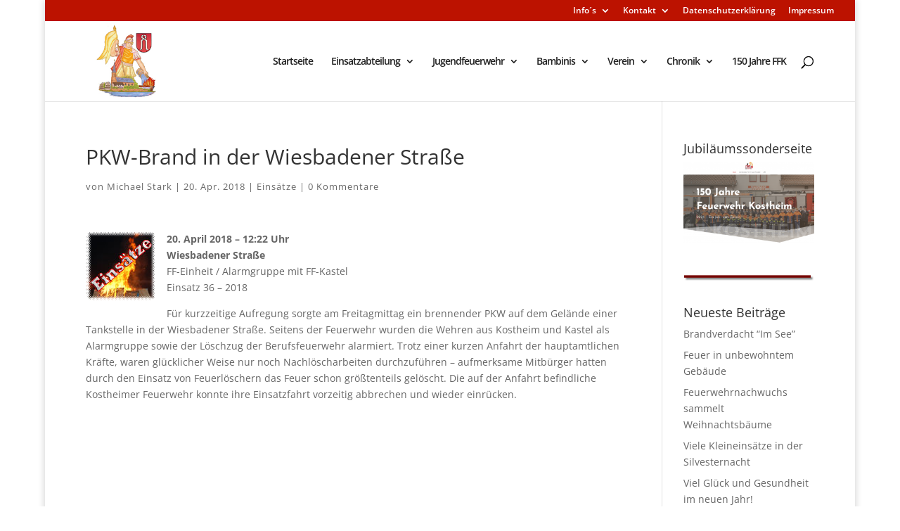

--- FILE ---
content_type: text/html; charset=UTF-8
request_url: https://www.feuerwehrkostheim.de/?p=4347
body_size: 16126
content:
<!DOCTYPE html>
<html lang="de">
<head>
	<meta charset="UTF-8" />
<meta http-equiv="X-UA-Compatible" content="IE=edge">
	<link rel="pingback" href="https://www.feuerwehrkostheim.de/xmlrpc.php" />

	<script type="text/javascript">
		document.documentElement.className = 'js';
	</script>

	<title>PKW-Brand in der Wiesbadener Straße | Freiwillige Feuerwehr Mainz-Kostheim 1874 e.V.</title>
<link rel="preconnect" href="https://fonts.gstatic.com" crossorigin /><style id="et-divi-open-sans-inline-css">/* Original: https://fonts.googleapis.com/css?family=Open+Sans:300italic,400italic,600italic,700italic,800italic,400,300,600,700,800&#038;subset=latin,latin-ext&#038;display=swap *//* User Agent: Mozilla/5.0 (Unknown; Linux x86_64) AppleWebKit/538.1 (KHTML, like Gecko) Safari/538.1 Daum/4.1 */@font-face {font-family: 'Open Sans';font-style: italic;font-weight: 300;font-stretch: normal;font-display: swap;src: url(https://fonts.gstatic.com/s/opensans/v44/memQYaGs126MiZpBA-UFUIcVXSCEkx2cmqvXlWq8tWZ0Pw86hd0Rk5hkWV4exQ.ttf) format('truetype');}@font-face {font-family: 'Open Sans';font-style: italic;font-weight: 400;font-stretch: normal;font-display: swap;src: url(https://fonts.gstatic.com/s/opensans/v44/memQYaGs126MiZpBA-UFUIcVXSCEkx2cmqvXlWq8tWZ0Pw86hd0Rk8ZkWV4exQ.ttf) format('truetype');}@font-face {font-family: 'Open Sans';font-style: italic;font-weight: 600;font-stretch: normal;font-display: swap;src: url(https://fonts.gstatic.com/s/opensans/v44/memQYaGs126MiZpBA-UFUIcVXSCEkx2cmqvXlWq8tWZ0Pw86hd0RkxhjWV4exQ.ttf) format('truetype');}@font-face {font-family: 'Open Sans';font-style: italic;font-weight: 700;font-stretch: normal;font-display: swap;src: url(https://fonts.gstatic.com/s/opensans/v44/memQYaGs126MiZpBA-UFUIcVXSCEkx2cmqvXlWq8tWZ0Pw86hd0RkyFjWV4exQ.ttf) format('truetype');}@font-face {font-family: 'Open Sans';font-style: italic;font-weight: 800;font-stretch: normal;font-display: swap;src: url(https://fonts.gstatic.com/s/opensans/v44/memQYaGs126MiZpBA-UFUIcVXSCEkx2cmqvXlWq8tWZ0Pw86hd0Rk0ZjWV4exQ.ttf) format('truetype');}@font-face {font-family: 'Open Sans';font-style: normal;font-weight: 300;font-stretch: normal;font-display: swap;src: url(https://fonts.gstatic.com/s/opensans/v44/memSYaGs126MiZpBA-UvWbX2vVnXBbObj2OVZyOOSr4dVJWUgsiH0B4uaVc.ttf) format('truetype');}@font-face {font-family: 'Open Sans';font-style: normal;font-weight: 400;font-stretch: normal;font-display: swap;src: url(https://fonts.gstatic.com/s/opensans/v44/memSYaGs126MiZpBA-UvWbX2vVnXBbObj2OVZyOOSr4dVJWUgsjZ0B4uaVc.ttf) format('truetype');}@font-face {font-family: 'Open Sans';font-style: normal;font-weight: 600;font-stretch: normal;font-display: swap;src: url(https://fonts.gstatic.com/s/opensans/v44/memSYaGs126MiZpBA-UvWbX2vVnXBbObj2OVZyOOSr4dVJWUgsgH1x4uaVc.ttf) format('truetype');}@font-face {font-family: 'Open Sans';font-style: normal;font-weight: 700;font-stretch: normal;font-display: swap;src: url(https://fonts.gstatic.com/s/opensans/v44/memSYaGs126MiZpBA-UvWbX2vVnXBbObj2OVZyOOSr4dVJWUgsg-1x4uaVc.ttf) format('truetype');}@font-face {font-family: 'Open Sans';font-style: normal;font-weight: 800;font-stretch: normal;font-display: swap;src: url(https://fonts.gstatic.com/s/opensans/v44/memSYaGs126MiZpBA-UvWbX2vVnXBbObj2OVZyOOSr4dVJWUgshZ1x4uaVc.ttf) format('truetype');}/* User Agent: Mozilla/5.0 (Windows NT 6.1; WOW64; rv:27.0) Gecko/20100101 Firefox/27.0 */@font-face {font-family: 'Open Sans';font-style: italic;font-weight: 300;font-stretch: normal;font-display: swap;src: url(https://fonts.gstatic.com/l/font?kit=memQYaGs126MiZpBA-UFUIcVXSCEkx2cmqvXlWq8tWZ0Pw86hd0Rk5hkWV4exg&skey=743457fe2cc29280&v=v44) format('woff');}@font-face {font-family: 'Open Sans';font-style: italic;font-weight: 400;font-stretch: normal;font-display: swap;src: url(https://fonts.gstatic.com/l/font?kit=memQYaGs126MiZpBA-UFUIcVXSCEkx2cmqvXlWq8tWZ0Pw86hd0Rk8ZkWV4exg&skey=743457fe2cc29280&v=v44) format('woff');}@font-face {font-family: 'Open Sans';font-style: italic;font-weight: 600;font-stretch: normal;font-display: swap;src: url(https://fonts.gstatic.com/l/font?kit=memQYaGs126MiZpBA-UFUIcVXSCEkx2cmqvXlWq8tWZ0Pw86hd0RkxhjWV4exg&skey=743457fe2cc29280&v=v44) format('woff');}@font-face {font-family: 'Open Sans';font-style: italic;font-weight: 700;font-stretch: normal;font-display: swap;src: url(https://fonts.gstatic.com/l/font?kit=memQYaGs126MiZpBA-UFUIcVXSCEkx2cmqvXlWq8tWZ0Pw86hd0RkyFjWV4exg&skey=743457fe2cc29280&v=v44) format('woff');}@font-face {font-family: 'Open Sans';font-style: italic;font-weight: 800;font-stretch: normal;font-display: swap;src: url(https://fonts.gstatic.com/l/font?kit=memQYaGs126MiZpBA-UFUIcVXSCEkx2cmqvXlWq8tWZ0Pw86hd0Rk0ZjWV4exg&skey=743457fe2cc29280&v=v44) format('woff');}@font-face {font-family: 'Open Sans';font-style: normal;font-weight: 300;font-stretch: normal;font-display: swap;src: url(https://fonts.gstatic.com/l/font?kit=memSYaGs126MiZpBA-UvWbX2vVnXBbObj2OVZyOOSr4dVJWUgsiH0B4uaVQ&skey=62c1cbfccc78b4b2&v=v44) format('woff');}@font-face {font-family: 'Open Sans';font-style: normal;font-weight: 400;font-stretch: normal;font-display: swap;src: url(https://fonts.gstatic.com/l/font?kit=memSYaGs126MiZpBA-UvWbX2vVnXBbObj2OVZyOOSr4dVJWUgsjZ0B4uaVQ&skey=62c1cbfccc78b4b2&v=v44) format('woff');}@font-face {font-family: 'Open Sans';font-style: normal;font-weight: 600;font-stretch: normal;font-display: swap;src: url(https://fonts.gstatic.com/l/font?kit=memSYaGs126MiZpBA-UvWbX2vVnXBbObj2OVZyOOSr4dVJWUgsgH1x4uaVQ&skey=62c1cbfccc78b4b2&v=v44) format('woff');}@font-face {font-family: 'Open Sans';font-style: normal;font-weight: 700;font-stretch: normal;font-display: swap;src: url(https://fonts.gstatic.com/l/font?kit=memSYaGs126MiZpBA-UvWbX2vVnXBbObj2OVZyOOSr4dVJWUgsg-1x4uaVQ&skey=62c1cbfccc78b4b2&v=v44) format('woff');}@font-face {font-family: 'Open Sans';font-style: normal;font-weight: 800;font-stretch: normal;font-display: swap;src: url(https://fonts.gstatic.com/l/font?kit=memSYaGs126MiZpBA-UvWbX2vVnXBbObj2OVZyOOSr4dVJWUgshZ1x4uaVQ&skey=62c1cbfccc78b4b2&v=v44) format('woff');}/* User Agent: Mozilla/5.0 (Windows NT 6.3; rv:39.0) Gecko/20100101 Firefox/39.0 */@font-face {font-family: 'Open Sans';font-style: italic;font-weight: 300;font-stretch: normal;font-display: swap;src: url(https://fonts.gstatic.com/s/opensans/v44/memQYaGs126MiZpBA-UFUIcVXSCEkx2cmqvXlWq8tWZ0Pw86hd0Rk5hkWV4ewA.woff2) format('woff2');}@font-face {font-family: 'Open Sans';font-style: italic;font-weight: 400;font-stretch: normal;font-display: swap;src: url(https://fonts.gstatic.com/s/opensans/v44/memQYaGs126MiZpBA-UFUIcVXSCEkx2cmqvXlWq8tWZ0Pw86hd0Rk8ZkWV4ewA.woff2) format('woff2');}@font-face {font-family: 'Open Sans';font-style: italic;font-weight: 600;font-stretch: normal;font-display: swap;src: url(https://fonts.gstatic.com/s/opensans/v44/memQYaGs126MiZpBA-UFUIcVXSCEkx2cmqvXlWq8tWZ0Pw86hd0RkxhjWV4ewA.woff2) format('woff2');}@font-face {font-family: 'Open Sans';font-style: italic;font-weight: 700;font-stretch: normal;font-display: swap;src: url(https://fonts.gstatic.com/s/opensans/v44/memQYaGs126MiZpBA-UFUIcVXSCEkx2cmqvXlWq8tWZ0Pw86hd0RkyFjWV4ewA.woff2) format('woff2');}@font-face {font-family: 'Open Sans';font-style: italic;font-weight: 800;font-stretch: normal;font-display: swap;src: url(https://fonts.gstatic.com/s/opensans/v44/memQYaGs126MiZpBA-UFUIcVXSCEkx2cmqvXlWq8tWZ0Pw86hd0Rk0ZjWV4ewA.woff2) format('woff2');}@font-face {font-family: 'Open Sans';font-style: normal;font-weight: 300;font-stretch: normal;font-display: swap;src: url(https://fonts.gstatic.com/s/opensans/v44/memSYaGs126MiZpBA-UvWbX2vVnXBbObj2OVZyOOSr4dVJWUgsiH0B4uaVI.woff2) format('woff2');}@font-face {font-family: 'Open Sans';font-style: normal;font-weight: 400;font-stretch: normal;font-display: swap;src: url(https://fonts.gstatic.com/s/opensans/v44/memSYaGs126MiZpBA-UvWbX2vVnXBbObj2OVZyOOSr4dVJWUgsjZ0B4uaVI.woff2) format('woff2');}@font-face {font-family: 'Open Sans';font-style: normal;font-weight: 600;font-stretch: normal;font-display: swap;src: url(https://fonts.gstatic.com/s/opensans/v44/memSYaGs126MiZpBA-UvWbX2vVnXBbObj2OVZyOOSr4dVJWUgsgH1x4uaVI.woff2) format('woff2');}@font-face {font-family: 'Open Sans';font-style: normal;font-weight: 700;font-stretch: normal;font-display: swap;src: url(https://fonts.gstatic.com/s/opensans/v44/memSYaGs126MiZpBA-UvWbX2vVnXBbObj2OVZyOOSr4dVJWUgsg-1x4uaVI.woff2) format('woff2');}@font-face {font-family: 'Open Sans';font-style: normal;font-weight: 800;font-stretch: normal;font-display: swap;src: url(https://fonts.gstatic.com/s/opensans/v44/memSYaGs126MiZpBA-UvWbX2vVnXBbObj2OVZyOOSr4dVJWUgshZ1x4uaVI.woff2) format('woff2');}</style><meta name='robots' content='max-image-preview:large' />
<script type="text/javascript">
			let jqueryParams=[],jQuery=function(r){return jqueryParams=[...jqueryParams,r],jQuery},$=function(r){return jqueryParams=[...jqueryParams,r],$};window.jQuery=jQuery,window.$=jQuery;let customHeadScripts=!1;jQuery.fn=jQuery.prototype={},$.fn=jQuery.prototype={},jQuery.noConflict=function(r){if(window.jQuery)return jQuery=window.jQuery,$=window.jQuery,customHeadScripts=!0,jQuery.noConflict},jQuery.ready=function(r){jqueryParams=[...jqueryParams,r]},$.ready=function(r){jqueryParams=[...jqueryParams,r]},jQuery.load=function(r){jqueryParams=[...jqueryParams,r]},$.load=function(r){jqueryParams=[...jqueryParams,r]},jQuery.fn.ready=function(r){jqueryParams=[...jqueryParams,r]},$.fn.ready=function(r){jqueryParams=[...jqueryParams,r]};</script><link rel='dns-prefetch' href='//www.feuerwehrkostheim.de' />
<link rel="alternate" type="application/rss+xml" title="Freiwillige Feuerwehr Mainz-Kostheim 1874 e.V. &raquo; Feed" href="https://www.feuerwehrkostheim.de/?feed=rss2" />
<link rel="alternate" type="application/rss+xml" title="Freiwillige Feuerwehr Mainz-Kostheim 1874 e.V. &raquo; Kommentar-Feed" href="https://www.feuerwehrkostheim.de/?feed=comments-rss2" />
<link rel="alternate" type="application/rss+xml" title="Freiwillige Feuerwehr Mainz-Kostheim 1874 e.V. &raquo; Kommentar-Feed zu PKW-Brand in der Wiesbadener Straße" href="https://www.feuerwehrkostheim.de/?feed=rss2&#038;p=4347" />
<link rel="alternate" title="oEmbed (JSON)" type="application/json+oembed" href="https://www.feuerwehrkostheim.de/index.php?rest_route=%2Foembed%2F1.0%2Fembed&#038;url=https%3A%2F%2Fwww.feuerwehrkostheim.de%2F%3Fp%3D4347" />
<link rel="alternate" title="oEmbed (XML)" type="text/xml+oembed" href="https://www.feuerwehrkostheim.de/index.php?rest_route=%2Foembed%2F1.0%2Fembed&#038;url=https%3A%2F%2Fwww.feuerwehrkostheim.de%2F%3Fp%3D4347&#038;format=xml" />
<meta content="Divi v.4.27.5" name="generator"/><style id='wp-block-library-inline-css' type='text/css'>
:root{--wp-block-synced-color:#7a00df;--wp-block-synced-color--rgb:122,0,223;--wp-bound-block-color:var(--wp-block-synced-color);--wp-editor-canvas-background:#ddd;--wp-admin-theme-color:#007cba;--wp-admin-theme-color--rgb:0,124,186;--wp-admin-theme-color-darker-10:#006ba1;--wp-admin-theme-color-darker-10--rgb:0,107,160.5;--wp-admin-theme-color-darker-20:#005a87;--wp-admin-theme-color-darker-20--rgb:0,90,135;--wp-admin-border-width-focus:2px}@media (min-resolution:192dpi){:root{--wp-admin-border-width-focus:1.5px}}.wp-element-button{cursor:pointer}:root .has-very-light-gray-background-color{background-color:#eee}:root .has-very-dark-gray-background-color{background-color:#313131}:root .has-very-light-gray-color{color:#eee}:root .has-very-dark-gray-color{color:#313131}:root .has-vivid-green-cyan-to-vivid-cyan-blue-gradient-background{background:linear-gradient(135deg,#00d084,#0693e3)}:root .has-purple-crush-gradient-background{background:linear-gradient(135deg,#34e2e4,#4721fb 50%,#ab1dfe)}:root .has-hazy-dawn-gradient-background{background:linear-gradient(135deg,#faaca8,#dad0ec)}:root .has-subdued-olive-gradient-background{background:linear-gradient(135deg,#fafae1,#67a671)}:root .has-atomic-cream-gradient-background{background:linear-gradient(135deg,#fdd79a,#004a59)}:root .has-nightshade-gradient-background{background:linear-gradient(135deg,#330968,#31cdcf)}:root .has-midnight-gradient-background{background:linear-gradient(135deg,#020381,#2874fc)}:root{--wp--preset--font-size--normal:16px;--wp--preset--font-size--huge:42px}.has-regular-font-size{font-size:1em}.has-larger-font-size{font-size:2.625em}.has-normal-font-size{font-size:var(--wp--preset--font-size--normal)}.has-huge-font-size{font-size:var(--wp--preset--font-size--huge)}:root .has-text-align-center{text-align:center}:root .has-text-align-left{text-align:left}:root .has-text-align-right{text-align:right}.has-fit-text{white-space:nowrap!important}#end-resizable-editor-section{display:none}.aligncenter{clear:both}.items-justified-left{justify-content:flex-start}.items-justified-center{justify-content:center}.items-justified-right{justify-content:flex-end}.items-justified-space-between{justify-content:space-between}.screen-reader-text{word-wrap:normal!important;border:0;clip-path:inset(50%);height:1px;margin:-1px;overflow:hidden;padding:0;position:absolute;width:1px}.screen-reader-text:focus{background-color:#ddd;clip-path:none;color:#444;display:block;font-size:1em;height:auto;left:5px;line-height:normal;padding:15px 23px 14px;text-decoration:none;top:5px;width:auto;z-index:100000}html :where(.has-border-color){border-style:solid}html :where([style*=border-top-color]){border-top-style:solid}html :where([style*=border-right-color]){border-right-style:solid}html :where([style*=border-bottom-color]){border-bottom-style:solid}html :where([style*=border-left-color]){border-left-style:solid}html :where([style*=border-width]){border-style:solid}html :where([style*=border-top-width]){border-top-style:solid}html :where([style*=border-right-width]){border-right-style:solid}html :where([style*=border-bottom-width]){border-bottom-style:solid}html :where([style*=border-left-width]){border-left-style:solid}html :where(img[class*=wp-image-]){height:auto;max-width:100%}:where(figure){margin:0 0 1em}html :where(.is-position-sticky){--wp-admin--admin-bar--position-offset:var(--wp-admin--admin-bar--height,0px)}@media screen and (max-width:600px){html :where(.is-position-sticky){--wp-admin--admin-bar--position-offset:0px}}

/*# sourceURL=wp-block-library-inline-css */
</style><style id='global-styles-inline-css' type='text/css'>
:root{--wp--preset--aspect-ratio--square: 1;--wp--preset--aspect-ratio--4-3: 4/3;--wp--preset--aspect-ratio--3-4: 3/4;--wp--preset--aspect-ratio--3-2: 3/2;--wp--preset--aspect-ratio--2-3: 2/3;--wp--preset--aspect-ratio--16-9: 16/9;--wp--preset--aspect-ratio--9-16: 9/16;--wp--preset--color--black: #000000;--wp--preset--color--cyan-bluish-gray: #abb8c3;--wp--preset--color--white: #ffffff;--wp--preset--color--pale-pink: #f78da7;--wp--preset--color--vivid-red: #cf2e2e;--wp--preset--color--luminous-vivid-orange: #ff6900;--wp--preset--color--luminous-vivid-amber: #fcb900;--wp--preset--color--light-green-cyan: #7bdcb5;--wp--preset--color--vivid-green-cyan: #00d084;--wp--preset--color--pale-cyan-blue: #8ed1fc;--wp--preset--color--vivid-cyan-blue: #0693e3;--wp--preset--color--vivid-purple: #9b51e0;--wp--preset--gradient--vivid-cyan-blue-to-vivid-purple: linear-gradient(135deg,rgb(6,147,227) 0%,rgb(155,81,224) 100%);--wp--preset--gradient--light-green-cyan-to-vivid-green-cyan: linear-gradient(135deg,rgb(122,220,180) 0%,rgb(0,208,130) 100%);--wp--preset--gradient--luminous-vivid-amber-to-luminous-vivid-orange: linear-gradient(135deg,rgb(252,185,0) 0%,rgb(255,105,0) 100%);--wp--preset--gradient--luminous-vivid-orange-to-vivid-red: linear-gradient(135deg,rgb(255,105,0) 0%,rgb(207,46,46) 100%);--wp--preset--gradient--very-light-gray-to-cyan-bluish-gray: linear-gradient(135deg,rgb(238,238,238) 0%,rgb(169,184,195) 100%);--wp--preset--gradient--cool-to-warm-spectrum: linear-gradient(135deg,rgb(74,234,220) 0%,rgb(151,120,209) 20%,rgb(207,42,186) 40%,rgb(238,44,130) 60%,rgb(251,105,98) 80%,rgb(254,248,76) 100%);--wp--preset--gradient--blush-light-purple: linear-gradient(135deg,rgb(255,206,236) 0%,rgb(152,150,240) 100%);--wp--preset--gradient--blush-bordeaux: linear-gradient(135deg,rgb(254,205,165) 0%,rgb(254,45,45) 50%,rgb(107,0,62) 100%);--wp--preset--gradient--luminous-dusk: linear-gradient(135deg,rgb(255,203,112) 0%,rgb(199,81,192) 50%,rgb(65,88,208) 100%);--wp--preset--gradient--pale-ocean: linear-gradient(135deg,rgb(255,245,203) 0%,rgb(182,227,212) 50%,rgb(51,167,181) 100%);--wp--preset--gradient--electric-grass: linear-gradient(135deg,rgb(202,248,128) 0%,rgb(113,206,126) 100%);--wp--preset--gradient--midnight: linear-gradient(135deg,rgb(2,3,129) 0%,rgb(40,116,252) 100%);--wp--preset--font-size--small: 13px;--wp--preset--font-size--medium: 20px;--wp--preset--font-size--large: 36px;--wp--preset--font-size--x-large: 42px;--wp--preset--spacing--20: 0.44rem;--wp--preset--spacing--30: 0.67rem;--wp--preset--spacing--40: 1rem;--wp--preset--spacing--50: 1.5rem;--wp--preset--spacing--60: 2.25rem;--wp--preset--spacing--70: 3.38rem;--wp--preset--spacing--80: 5.06rem;--wp--preset--shadow--natural: 6px 6px 9px rgba(0, 0, 0, 0.2);--wp--preset--shadow--deep: 12px 12px 50px rgba(0, 0, 0, 0.4);--wp--preset--shadow--sharp: 6px 6px 0px rgba(0, 0, 0, 0.2);--wp--preset--shadow--outlined: 6px 6px 0px -3px rgb(255, 255, 255), 6px 6px rgb(0, 0, 0);--wp--preset--shadow--crisp: 6px 6px 0px rgb(0, 0, 0);}:root { --wp--style--global--content-size: 823px;--wp--style--global--wide-size: 1080px; }:where(body) { margin: 0; }.wp-site-blocks > .alignleft { float: left; margin-right: 2em; }.wp-site-blocks > .alignright { float: right; margin-left: 2em; }.wp-site-blocks > .aligncenter { justify-content: center; margin-left: auto; margin-right: auto; }:where(.is-layout-flex){gap: 0.5em;}:where(.is-layout-grid){gap: 0.5em;}.is-layout-flow > .alignleft{float: left;margin-inline-start: 0;margin-inline-end: 2em;}.is-layout-flow > .alignright{float: right;margin-inline-start: 2em;margin-inline-end: 0;}.is-layout-flow > .aligncenter{margin-left: auto !important;margin-right: auto !important;}.is-layout-constrained > .alignleft{float: left;margin-inline-start: 0;margin-inline-end: 2em;}.is-layout-constrained > .alignright{float: right;margin-inline-start: 2em;margin-inline-end: 0;}.is-layout-constrained > .aligncenter{margin-left: auto !important;margin-right: auto !important;}.is-layout-constrained > :where(:not(.alignleft):not(.alignright):not(.alignfull)){max-width: var(--wp--style--global--content-size);margin-left: auto !important;margin-right: auto !important;}.is-layout-constrained > .alignwide{max-width: var(--wp--style--global--wide-size);}body .is-layout-flex{display: flex;}.is-layout-flex{flex-wrap: wrap;align-items: center;}.is-layout-flex > :is(*, div){margin: 0;}body .is-layout-grid{display: grid;}.is-layout-grid > :is(*, div){margin: 0;}body{padding-top: 0px;padding-right: 0px;padding-bottom: 0px;padding-left: 0px;}:root :where(.wp-element-button, .wp-block-button__link){background-color: #32373c;border-width: 0;color: #fff;font-family: inherit;font-size: inherit;font-style: inherit;font-weight: inherit;letter-spacing: inherit;line-height: inherit;padding-top: calc(0.667em + 2px);padding-right: calc(1.333em + 2px);padding-bottom: calc(0.667em + 2px);padding-left: calc(1.333em + 2px);text-decoration: none;text-transform: inherit;}.has-black-color{color: var(--wp--preset--color--black) !important;}.has-cyan-bluish-gray-color{color: var(--wp--preset--color--cyan-bluish-gray) !important;}.has-white-color{color: var(--wp--preset--color--white) !important;}.has-pale-pink-color{color: var(--wp--preset--color--pale-pink) !important;}.has-vivid-red-color{color: var(--wp--preset--color--vivid-red) !important;}.has-luminous-vivid-orange-color{color: var(--wp--preset--color--luminous-vivid-orange) !important;}.has-luminous-vivid-amber-color{color: var(--wp--preset--color--luminous-vivid-amber) !important;}.has-light-green-cyan-color{color: var(--wp--preset--color--light-green-cyan) !important;}.has-vivid-green-cyan-color{color: var(--wp--preset--color--vivid-green-cyan) !important;}.has-pale-cyan-blue-color{color: var(--wp--preset--color--pale-cyan-blue) !important;}.has-vivid-cyan-blue-color{color: var(--wp--preset--color--vivid-cyan-blue) !important;}.has-vivid-purple-color{color: var(--wp--preset--color--vivid-purple) !important;}.has-black-background-color{background-color: var(--wp--preset--color--black) !important;}.has-cyan-bluish-gray-background-color{background-color: var(--wp--preset--color--cyan-bluish-gray) !important;}.has-white-background-color{background-color: var(--wp--preset--color--white) !important;}.has-pale-pink-background-color{background-color: var(--wp--preset--color--pale-pink) !important;}.has-vivid-red-background-color{background-color: var(--wp--preset--color--vivid-red) !important;}.has-luminous-vivid-orange-background-color{background-color: var(--wp--preset--color--luminous-vivid-orange) !important;}.has-luminous-vivid-amber-background-color{background-color: var(--wp--preset--color--luminous-vivid-amber) !important;}.has-light-green-cyan-background-color{background-color: var(--wp--preset--color--light-green-cyan) !important;}.has-vivid-green-cyan-background-color{background-color: var(--wp--preset--color--vivid-green-cyan) !important;}.has-pale-cyan-blue-background-color{background-color: var(--wp--preset--color--pale-cyan-blue) !important;}.has-vivid-cyan-blue-background-color{background-color: var(--wp--preset--color--vivid-cyan-blue) !important;}.has-vivid-purple-background-color{background-color: var(--wp--preset--color--vivid-purple) !important;}.has-black-border-color{border-color: var(--wp--preset--color--black) !important;}.has-cyan-bluish-gray-border-color{border-color: var(--wp--preset--color--cyan-bluish-gray) !important;}.has-white-border-color{border-color: var(--wp--preset--color--white) !important;}.has-pale-pink-border-color{border-color: var(--wp--preset--color--pale-pink) !important;}.has-vivid-red-border-color{border-color: var(--wp--preset--color--vivid-red) !important;}.has-luminous-vivid-orange-border-color{border-color: var(--wp--preset--color--luminous-vivid-orange) !important;}.has-luminous-vivid-amber-border-color{border-color: var(--wp--preset--color--luminous-vivid-amber) !important;}.has-light-green-cyan-border-color{border-color: var(--wp--preset--color--light-green-cyan) !important;}.has-vivid-green-cyan-border-color{border-color: var(--wp--preset--color--vivid-green-cyan) !important;}.has-pale-cyan-blue-border-color{border-color: var(--wp--preset--color--pale-cyan-blue) !important;}.has-vivid-cyan-blue-border-color{border-color: var(--wp--preset--color--vivid-cyan-blue) !important;}.has-vivid-purple-border-color{border-color: var(--wp--preset--color--vivid-purple) !important;}.has-vivid-cyan-blue-to-vivid-purple-gradient-background{background: var(--wp--preset--gradient--vivid-cyan-blue-to-vivid-purple) !important;}.has-light-green-cyan-to-vivid-green-cyan-gradient-background{background: var(--wp--preset--gradient--light-green-cyan-to-vivid-green-cyan) !important;}.has-luminous-vivid-amber-to-luminous-vivid-orange-gradient-background{background: var(--wp--preset--gradient--luminous-vivid-amber-to-luminous-vivid-orange) !important;}.has-luminous-vivid-orange-to-vivid-red-gradient-background{background: var(--wp--preset--gradient--luminous-vivid-orange-to-vivid-red) !important;}.has-very-light-gray-to-cyan-bluish-gray-gradient-background{background: var(--wp--preset--gradient--very-light-gray-to-cyan-bluish-gray) !important;}.has-cool-to-warm-spectrum-gradient-background{background: var(--wp--preset--gradient--cool-to-warm-spectrum) !important;}.has-blush-light-purple-gradient-background{background: var(--wp--preset--gradient--blush-light-purple) !important;}.has-blush-bordeaux-gradient-background{background: var(--wp--preset--gradient--blush-bordeaux) !important;}.has-luminous-dusk-gradient-background{background: var(--wp--preset--gradient--luminous-dusk) !important;}.has-pale-ocean-gradient-background{background: var(--wp--preset--gradient--pale-ocean) !important;}.has-electric-grass-gradient-background{background: var(--wp--preset--gradient--electric-grass) !important;}.has-midnight-gradient-background{background: var(--wp--preset--gradient--midnight) !important;}.has-small-font-size{font-size: var(--wp--preset--font-size--small) !important;}.has-medium-font-size{font-size: var(--wp--preset--font-size--medium) !important;}.has-large-font-size{font-size: var(--wp--preset--font-size--large) !important;}.has-x-large-font-size{font-size: var(--wp--preset--font-size--x-large) !important;}
/*# sourceURL=global-styles-inline-css */
</style>

<link rel='stylesheet' id='contact-form-7-css' href='https://www.feuerwehrkostheim.de/wp-content/plugins/contact-form-7/includes/css/styles.css?ver=6.1.4' type='text/css' media='all' />
<link rel='stylesheet' id='social-widget-css' href='https://www.feuerwehrkostheim.de/wp-content/plugins/social-media-widget/social_widget.css?ver=6.9' type='text/css' media='all' />
<link rel='stylesheet' id='wpgdprc-front-css-css' href='https://www.feuerwehrkostheim.de/wp-content/plugins/wp-gdpr-compliance/Assets/css/front.css?ver=1706540933' type='text/css' media='all' />
<style id='wpgdprc-front-css-inline-css' type='text/css'>
:root{--wp-gdpr--bar--background-color: #000000;--wp-gdpr--bar--color: #ffffff;--wp-gdpr--button--background-color: #000000;--wp-gdpr--button--background-color--darken: #000000;--wp-gdpr--button--color: #ffffff;}
/*# sourceURL=wpgdprc-front-css-inline-css */
</style>
<link rel='stylesheet' id='divi-style-css' href='https://www.feuerwehrkostheim.de/wp-content/themes/Divi/style-static.min.css?ver=4.27.5' type='text/css' media='all' />
<script type="text/javascript" src="https://www.feuerwehrkostheim.de/wp-includes/js/jquery/jquery.min.js?ver=3.7.1" id="jquery-core-js"></script>
<script type="text/javascript" src="https://www.feuerwehrkostheim.de/wp-includes/js/jquery/jquery-migrate.min.js?ver=3.4.1" id="jquery-migrate-js"></script>
<script type="text/javascript" id="jquery-js-after">
/* <![CDATA[ */
jqueryParams.length&&$.each(jqueryParams,function(e,r){if("function"==typeof r){var n=String(r);n.replace("$","jQuery");var a=new Function("return "+n)();$(document).ready(a)}});
//# sourceURL=jquery-js-after
/* ]]> */
</script>
<script type="text/javascript" id="wpgdprc-front-js-js-extra">
/* <![CDATA[ */
var wpgdprcFront = {"ajaxUrl":"https://www.feuerwehrkostheim.de/wp-admin/admin-ajax.php","ajaxNonce":"2de1b1b072","ajaxArg":"security","pluginPrefix":"wpgdprc","blogId":"1","isMultiSite":"","locale":"de_DE","showSignUpModal":"","showFormModal":"","cookieName":"wpgdprc-consent","consentVersion":"","path":"/","prefix":"wpgdprc"};
//# sourceURL=wpgdprc-front-js-js-extra
/* ]]> */
</script>
<script type="text/javascript" src="https://www.feuerwehrkostheim.de/wp-content/plugins/wp-gdpr-compliance/Assets/js/front.min.js?ver=1706540933" id="wpgdprc-front-js-js"></script>
<link rel="https://api.w.org/" href="https://www.feuerwehrkostheim.de/index.php?rest_route=/" /><link rel="alternate" title="JSON" type="application/json" href="https://www.feuerwehrkostheim.de/index.php?rest_route=/wp/v2/posts/4347" /><link rel="EditURI" type="application/rsd+xml" title="RSD" href="https://www.feuerwehrkostheim.de/xmlrpc.php?rsd" />
<meta name="generator" content="WordPress 6.9" />
<link rel="canonical" href="https://www.feuerwehrkostheim.de/?p=4347" />
<link rel='shortlink' href='https://www.feuerwehrkostheim.de/?p=4347' />
<meta name="viewport" content="width=device-width, initial-scale=1.0, maximum-scale=1.0, user-scalable=0" /><link rel="stylesheet" id="et-divi-customizer-global-cached-inline-styles" href="https://www.feuerwehrkostheim.de/wp-content/et-cache/global/et-divi-customizer-global.min.css?ver=1768308749" /><style id="et-critical-inline-css"></style>
</head>
<body class="wp-singular post-template-default single single-post postid-4347 single-format-standard wp-theme-Divi et-tb-has-template et_color_scheme_red et_pb_button_helper_class et_fullwidth_secondary_nav et_fixed_nav et_show_nav et_secondary_nav_enabled et_secondary_nav_only_menu et_primary_nav_dropdown_animation_fade et_secondary_nav_dropdown_animation_expand et_header_style_left et_pb_footer_columns4 et_boxed_layout et_cover_background et_pb_gutter osx et_pb_gutters3 et_right_sidebar et_divi_theme et-db">
	<div id="page-container">

					<div id="top-header">
			<div class="container clearfix">

			
				<div id="et-secondary-menu">
				<ul id="et-secondary-nav" class="menu"><li class="menu-item menu-item-type-post_type menu-item-object-page menu-item-has-children menu-item-7011"><a href="https://www.feuerwehrkostheim.de/?page_id=62">Info´s</a>
<ul class="sub-menu">
	<li class="menu-item menu-item-type-post_type menu-item-object-page menu-item-7604"><a href="https://www.feuerwehrkostheim.de/?page_id=7430">Werde auch Du aktiv</a></li>
	<li class="menu-item menu-item-type-post_type menu-item-object-page menu-item-7020"><a href="https://www.feuerwehrkostheim.de/?page_id=6256">Ihre Unterstützung</a></li>
	<li class="menu-item menu-item-type-post_type menu-item-object-page menu-item-7015"><a href="https://www.feuerwehrkostheim.de/?page_id=1806">Dienstpläne</a></li>
	<li class="menu-item menu-item-type-custom menu-item-object-custom menu-item-7178"><a href="#consent-change" role="button">Privatsphäre-Einstellungen ändern<span id="consent-change" aria-hidden="true" skip-scroll-spy="1"></span></a></li>
	<li class="menu-item menu-item-type-custom menu-item-object-custom menu-item-7179"><a href="#consent-history" role="button">Historie der Privatsphäre-Einstellungen<span id="consent-history" aria-hidden="true" skip-scroll-spy="1"></span></a></li>
	<li class="menu-item menu-item-type-custom menu-item-object-custom menu-item-7180"><a href="#consent-revoke" data-success-message="Du hast die Einwilligung für Services mit dessen Cookies und Verarbeitung personenbezogener Daten erfolgreich widerrufen. Die Seite wird jetzt neu geladen!" role="button">Einwilligungen widerrufen<span id="consent-revoke" aria-hidden="true" skip-scroll-spy="1"></span></a></li>
</ul>
</li>
<li class="menu-item menu-item-type-post_type menu-item-object-page menu-item-has-children menu-item-7012"><a href="https://www.feuerwehrkostheim.de/?page_id=8">Kontakt</a>
<ul class="sub-menu">
	<li class="menu-item menu-item-type-post_type menu-item-object-page menu-item-7013"><a href="https://www.feuerwehrkostheim.de/?page_id=773">Kontaktformular</a></li>
</ul>
</li>
<li class="menu-item menu-item-type-post_type menu-item-object-page menu-item-privacy-policy menu-item-7014"><a rel="privacy-policy" href="https://www.feuerwehrkostheim.de/?page_id=4403">Datenschutzerklärung</a></li>
<li class="menu-item menu-item-type-post_type menu-item-object-page menu-item-7016"><a href="https://www.feuerwehrkostheim.de/?page_id=2">Impressum</a></li>
</ul>				</div>

			</div>
		</div>
		
	
			<header id="main-header" data-height-onload="100">
			<div class="container clearfix et_menu_container">
							<div class="logo_container">
					<span class="logo_helper"></span>
					<a href="https://www.feuerwehrkostheim.de/">
						<img src="https://www.feuerwehrkostheim.de/wp-content/uploads/2014/05/FlorianWappen-or-klein-180.jpg" width="180" height="180" alt="Freiwillige Feuerwehr Mainz-Kostheim 1874 e.V." id="logo" data-height-percentage="95" />
					</a>
				</div>
							<div id="et-top-navigation" data-height="100" data-fixed-height="40">
											<nav id="top-menu-nav">
						<ul id="top-menu" class="nav"><li id="menu-item-31" class="menu-item menu-item-type-custom menu-item-object-custom menu-item-home menu-item-31"><a href="https://www.feuerwehrkostheim.de">Startseite</a></li>
<li id="menu-item-45" class="menu-item menu-item-type-post_type menu-item-object-page menu-item-has-children menu-item-45"><a href="https://www.feuerwehrkostheim.de/?page_id=33">Einsatzabteilung</a>
<ul class="sub-menu">
	<li id="menu-item-52" class="menu-item menu-item-type-post_type menu-item-object-page menu-item-52"><a href="https://www.feuerwehrkostheim.de/?page_id=27">Aktive</a></li>
	<li id="menu-item-46" class="menu-item menu-item-type-post_type menu-item-object-page menu-item-has-children menu-item-46"><a href="https://www.feuerwehrkostheim.de/?page_id=41">Fahrzeuge</a>
	<ul class="sub-menu">
		<li id="menu-item-432" class="menu-item menu-item-type-post_type menu-item-object-page menu-item-432"><a href="https://www.feuerwehrkostheim.de/?page_id=421">LF 10-10</a></li>
		<li id="menu-item-431" class="menu-item menu-item-type-post_type menu-item-object-page menu-item-431"><a href="https://www.feuerwehrkostheim.de/?page_id=423">LF 16 TS</a></li>
		<li id="menu-item-430" class="menu-item menu-item-type-post_type menu-item-object-page menu-item-430"><a href="https://www.feuerwehrkostheim.de/?page_id=425">MTF</a></li>
		<li id="menu-item-709" class="menu-item menu-item-type-post_type menu-item-object-page menu-item-709"><a href="https://www.feuerwehrkostheim.de/?page_id=706">Mehrzweckboot</a></li>
		<li id="menu-item-429" class="menu-item menu-item-type-post_type menu-item-object-page menu-item-429"><a href="https://www.feuerwehrkostheim.de/?page_id=427">Frühere Fahrzeuge</a></li>
	</ul>
</li>
	<li id="menu-item-1261" class="menu-item menu-item-type-post_type menu-item-object-page menu-item-1261"><a href="https://www.feuerwehrkostheim.de/?page_id=1257">Das Gerätehaus</a></li>
	<li id="menu-item-57" class="menu-item menu-item-type-post_type menu-item-object-page menu-item-57"><a href="https://www.feuerwehrkostheim.de/?page_id=23">Dienstplan</a></li>
	<li id="menu-item-756" class="menu-item menu-item-type-post_type menu-item-object-page menu-item-has-children menu-item-756"><a href="https://www.feuerwehrkostheim.de/?page_id=751">Einsätze</a>
	<ul class="sub-menu">
		<li id="menu-item-7050" class="menu-item menu-item-type-post_type menu-item-object-page menu-item-7050"><a href="https://www.feuerwehrkostheim.de/?page_id=7045">Einsätze 2023</a></li>
		<li id="menu-item-6285" class="menu-item menu-item-type-post_type menu-item-object-page menu-item-6285"><a href="https://www.feuerwehrkostheim.de/?page_id=6283">Einsätze 2022</a></li>
		<li id="menu-item-5848" class="menu-item menu-item-type-post_type menu-item-object-page menu-item-5848"><a href="https://www.feuerwehrkostheim.de/?page_id=5843">Einsätze 2021</a></li>
		<li id="menu-item-5522" class="menu-item menu-item-type-post_type menu-item-object-page menu-item-5522"><a href="https://www.feuerwehrkostheim.de/?page_id=5520">Einsätze 2020</a></li>
		<li id="menu-item-4887" class="menu-item menu-item-type-post_type menu-item-object-page menu-item-4887"><a href="https://www.feuerwehrkostheim.de/?page_id=4875">Einsätze 2019</a></li>
		<li id="menu-item-4136" class="menu-item menu-item-type-post_type menu-item-object-page menu-item-4136"><a href="https://www.feuerwehrkostheim.de/?page_id=3954">Einsätze 2018</a></li>
		<li id="menu-item-3422" class="menu-item menu-item-type-post_type menu-item-object-page menu-item-3422"><a href="https://www.feuerwehrkostheim.de/?page_id=3330">Einsätze 2017</a></li>
		<li id="menu-item-2857" class="menu-item menu-item-type-post_type menu-item-object-page menu-item-2857"><a href="https://www.feuerwehrkostheim.de/?page_id=2840">Einsätze 2016</a></li>
		<li id="menu-item-2330" class="menu-item menu-item-type-post_type menu-item-object-page menu-item-2330"><a href="https://www.feuerwehrkostheim.de/?page_id=2327">Einsätze 2015</a></li>
		<li id="menu-item-1987" class="menu-item menu-item-type-post_type menu-item-object-page menu-item-1987"><a href="https://www.feuerwehrkostheim.de/?page_id=1817">Einsätze 2014</a></li>
		<li id="menu-item-1305" class="menu-item menu-item-type-post_type menu-item-object-page menu-item-1305"><a href="https://www.feuerwehrkostheim.de/?page_id=1297">Einsätze 2013</a></li>
		<li id="menu-item-755" class="menu-item menu-item-type-post_type menu-item-object-page menu-item-755"><a href="https://www.feuerwehrkostheim.de/?page_id=741">Einsätze 2012</a></li>
		<li id="menu-item-2544" class="menu-item menu-item-type-post_type menu-item-object-page menu-item-2544"><a href="https://www.feuerwehrkostheim.de/?page_id=2542">Einsätze 2011</a></li>
	</ul>
</li>
</ul>
</li>
<li id="menu-item-48" class="menu-item menu-item-type-post_type menu-item-object-page menu-item-has-children menu-item-48"><a href="https://www.feuerwehrkostheim.de/?page_id=35">Jugendfeuerwehr</a>
<ul class="sub-menu">
	<li id="menu-item-133" class="menu-item menu-item-type-post_type menu-item-object-page menu-item-133"><a href="https://www.feuerwehrkostheim.de/?page_id=131">Chronik</a></li>
	<li id="menu-item-58" class="menu-item menu-item-type-post_type menu-item-object-page menu-item-58"><a href="https://www.feuerwehrkostheim.de/?page_id=25">Dienstplan</a></li>
	<li id="menu-item-1713" class="menu-item menu-item-type-post_type menu-item-object-page menu-item-has-children menu-item-1713"><a href="https://www.feuerwehrkostheim.de/?page_id=1710">BF-Tag</a>
	<ul class="sub-menu">
		<li id="menu-item-1716" class="menu-item menu-item-type-post_type menu-item-object-page menu-item-has-children menu-item-1716"><a href="https://www.feuerwehrkostheim.de/?page_id=1714">BF-Tag 2013</a>
		<ul class="sub-menu">
			<li id="menu-item-1734" class="menu-item menu-item-type-post_type menu-item-object-page menu-item-1734"><a href="https://www.feuerwehrkostheim.de/?page_id=1726">… DANKE !!</a></li>
		</ul>
</li>
	</ul>
</li>
</ul>
</li>
<li id="menu-item-44" class="menu-item menu-item-type-post_type menu-item-object-page menu-item-has-children menu-item-44"><a href="https://www.feuerwehrkostheim.de/?page_id=39">Bambinis</a>
<ul class="sub-menu">
	<li id="menu-item-147" class="menu-item menu-item-type-post_type menu-item-object-page menu-item-147"><a href="https://www.feuerwehrkostheim.de/?page_id=143">Gründungsfeier</a></li>
	<li id="menu-item-438" class="menu-item menu-item-type-post_type menu-item-object-page menu-item-438"><a href="https://www.feuerwehrkostheim.de/?page_id=436">Bambini-Betreuer</a></li>
	<li id="menu-item-439" class="menu-item menu-item-type-post_type menu-item-object-page menu-item-439"><a href="https://www.feuerwehrkostheim.de/?page_id=434">Dienstplan</a></li>
</ul>
</li>
<li id="menu-item-56" class="menu-item menu-item-type-post_type menu-item-object-page menu-item-has-children menu-item-56"><a href="https://www.feuerwehrkostheim.de/?page_id=54">Verein</a>
<ul class="sub-menu">
	<li id="menu-item-2736" class="menu-item menu-item-type-post_type menu-item-object-page menu-item-2736"><a href="https://www.feuerwehrkostheim.de/?page_id=2734">Vereinssatzung</a></li>
	<li id="menu-item-8033" class="menu-item menu-item-type-post_type menu-item-object-page menu-item-8033"><a href="https://www.feuerwehrkostheim.de/?page_id=8031">Mitglied im Verein werden</a></li>
	<li id="menu-item-2862" class="menu-item menu-item-type-post_type menu-item-object-page menu-item-2862"><a href="https://www.feuerwehrkostheim.de/?page_id=2860">Mitgliederversammlung</a></li>
</ul>
</li>
<li id="menu-item-61" class="menu-item menu-item-type-post_type menu-item-object-page menu-item-has-children menu-item-61"><a href="https://www.feuerwehrkostheim.de/?page_id=59">Chronik</a>
<ul class="sub-menu">
	<li id="menu-item-69" class="menu-item menu-item-type-post_type menu-item-object-page menu-item-69"><a href="https://www.feuerwehrkostheim.de/?page_id=67">Die Gründung</a></li>
	<li id="menu-item-76" class="menu-item menu-item-type-post_type menu-item-object-page menu-item-76"><a href="https://www.feuerwehrkostheim.de/?page_id=74">Die ersten 50 Jahre</a></li>
	<li id="menu-item-80" class="menu-item menu-item-type-post_type menu-item-object-page menu-item-80"><a href="https://www.feuerwehrkostheim.de/?page_id=78">1922 – 1945</a></li>
	<li id="menu-item-7757" class="menu-item menu-item-type-post_type menu-item-object-page menu-item-7757"><a href="https://www.feuerwehrkostheim.de/?page_id=82">Nachkriegszeit</a></li>
	<li id="menu-item-4899" class="menu-item menu-item-type-post_type menu-item-object-page menu-item-4899"><a href="https://www.feuerwehrkostheim.de/?page_id=86">50´er und 60´er Jahre</a></li>
	<li id="menu-item-4903" class="menu-item menu-item-type-post_type menu-item-object-page menu-item-4903"><a href="https://www.feuerwehrkostheim.de/?page_id=90">Brandkatastrophe Fa. Linde 1971</a></li>
	<li id="menu-item-4898" class="menu-item menu-item-type-post_type menu-item-object-page menu-item-4898"><a href="https://www.feuerwehrkostheim.de/?page_id=98">2. Großbrand Fa. Linde 1971</a></li>
	<li id="menu-item-4900" class="menu-item menu-item-type-post_type menu-item-object-page menu-item-4900"><a href="https://www.feuerwehrkostheim.de/?page_id=103">70´er Jahre</a></li>
	<li id="menu-item-4901" class="menu-item menu-item-type-post_type menu-item-object-page menu-item-4901"><a href="https://www.feuerwehrkostheim.de/?page_id=106">80´er Jahre</a></li>
	<li id="menu-item-4902" class="menu-item menu-item-type-post_type menu-item-object-page menu-item-4902"><a href="https://www.feuerwehrkostheim.de/?page_id=108">90´er Jahre</a></li>
</ul>
</li>
<li id="menu-item-7416" class="menu-item menu-item-type-custom menu-item-object-custom menu-item-7416"><a target="_blank" href="https://150jahre.feuerwehrkostheim.de/">150 Jahre FFK</a></li>
</ul>						</nav>
					
					
					
											<div id="et_top_search">
							<span id="et_search_icon"></span>
						</div>
					
					<div id="et_mobile_nav_menu">
				<div class="mobile_nav closed">
					<span class="select_page">Seite wählen</span>
					<span class="mobile_menu_bar mobile_menu_bar_toggle"></span>
				</div>
			</div>				</div> <!-- #et-top-navigation -->
			</div> <!-- .container -->
						<div class="et_search_outer">
				<div class="container et_search_form_container">
					<form role="search" method="get" class="et-search-form" action="https://www.feuerwehrkostheim.de/">
					<input type="search" class="et-search-field" placeholder="Suchen &hellip;" value="" name="s" title="Suchen nach:" />					</form>
					<span class="et_close_search_field"></span>
				</div>
			</div>
					</header> <!-- #main-header -->
			<div id="et-main-area">
	
<div id="main-content">
		<div class="container">
		<div id="content-area" class="clearfix">
			<div id="left-area">
											<article id="post-4347" class="et_pb_post post-4347 post type-post status-publish format-standard hentry category-einsatze tag-alarmgruppe tag-brand tag-feuerloscher tag-pkw tag-tankstelle">
											<div class="et_post_meta_wrapper">
							<h1 class="entry-title">PKW-Brand in der Wiesbadener Straße</h1>

						<p class="post-meta"> von <span class="author vcard"><a href="https://www.feuerwehrkostheim.de/?author=1" title="Beiträge von Michael Stark" rel="author">Michael Stark</a></span> | <span class="published">20. Apr. 2018</span> | <a href="https://www.feuerwehrkostheim.de/?cat=5" rel="category">Einsätze</a> | <span class="comments-number"><a href="https://www.feuerwehrkostheim.de/?p=4347#respond">0 Kommentare</a></span></p>
												</div>
				
					<div class="entry-content">
					<p><img decoding="async" class="alignleft" title="Einsatz-Logo" src="http://www.feuerwehrkostheim.de/wp-content/bilder/sonstige/logo_einsatz.jpg" alt="Einsatz-Logo" width="100" height="100" /><strong>20. April 2018 &#8211; 12:22 Uhr</strong><br />
<strong>Wiesbadener Straße </strong><br />
FF-Einheit / Alarmgruppe mit FF-Kastel<br />
Einsatz 36 &#8211; 2018</p>
<p>Für kurzzeitige Aufregung sorgte am Freitagmittag ein brennender PKW auf dem Gelände einer Tankstelle in der Wiesbadener Straße. Seitens der Feuerwehr wurden die Wehren aus Kostheim und Kastel als Alarmgruppe sowie der Löschzug der Berufsfeuerwehr alarmiert. Trotz einer kurzen Anfahrt der hauptamtlichen Kräfte, waren glücklicher Weise nur noch Nachlöscharbeiten durchzuführen – aufmerksame Mitbürger hatten durch den Einsatz von Feuerlöschern das Feuer schon größtenteils gelöscht. Die auf der Anfahrt befindliche Kostheimer Feuerwehr konnte ihre Einsatzfahrt vorzeitig abbrechen und wieder einrücken.</p>
					</div>
					<div class="et_post_meta_wrapper">
										</div>
				</article>

						</div>

				<div id="sidebar">
		<div id="media_image-3" class="et_pb_widget widget_media_image"><h4 class="widgettitle">Jubiläumssonderseite</h4><a href="https://150jahre.feuerwehrkostheim.de/" target="_blank"><img width="300" height="186" src="https://www.feuerwehrkostheim.de/wp-content/uploads/2023/11/Jubilaeumsseite-FF-300x186.png" class="image wp-image-7415  attachment-medium size-medium" alt="" style="max-width: 100%; height: auto;" title="Jubiläumssonderseite" decoding="async" loading="lazy" /></a></div><div id="text-15" class="et_pb_widget widget_text">			<div class="textwidget"><p><img decoding="async" src="wp-content/themes/twentyten-feuerwehr/images/sidebar-trenner.jpg" alt="" /></p>
</div>
		</div>
		<div id="recent-posts-2" class="et_pb_widget widget_recent_entries">
		<h4 class="widgettitle">Neueste Beiträge</h4>
		<ul>
											<li>
					<a href="https://www.feuerwehrkostheim.de/?p=8781">Brandverdacht &#8220;Im See&#8221;</a>
									</li>
											<li>
					<a href="https://www.feuerwehrkostheim.de/?p=8770">Feuer in unbewohntem Gebäude</a>
									</li>
											<li>
					<a href="https://www.feuerwehrkostheim.de/?p=8761">Feuerwehrnachwuchs sammelt Weihnachtsbäume</a>
									</li>
											<li>
					<a href="https://www.feuerwehrkostheim.de/?p=8750">Viele Kleineinsätze in der Silvesternacht</a>
									</li>
											<li>
					<a href="https://www.feuerwehrkostheim.de/?p=8741">Viel Glück und Gesundheit im neuen Jahr!</a>
									</li>
					</ul>

		</div><div id="text-7" class="et_pb_widget widget_text">			<div class="textwidget"><img src="wp-content/themes/twentyten-feuerwehr/images/sidebar-trenner.jpg" alt="" /></div>
		</div><div id="archives-2" class="et_pb_widget widget_archive"><h4 class="widgettitle">Archiv</h4>		<label class="screen-reader-text" for="archives-dropdown-2">Archiv</label>
		<select id="archives-dropdown-2" name="archive-dropdown">
			
			<option value="">Monat auswählen</option>
				<option value='https://www.feuerwehrkostheim.de/?m=202601'> Januar 2026 </option>
	<option value='https://www.feuerwehrkostheim.de/?m=202512'> Dezember 2025 </option>
	<option value='https://www.feuerwehrkostheim.de/?m=202511'> November 2025 </option>
	<option value='https://www.feuerwehrkostheim.de/?m=202510'> Oktober 2025 </option>
	<option value='https://www.feuerwehrkostheim.de/?m=202509'> September 2025 </option>
	<option value='https://www.feuerwehrkostheim.de/?m=202508'> August 2025 </option>
	<option value='https://www.feuerwehrkostheim.de/?m=202507'> Juli 2025 </option>
	<option value='https://www.feuerwehrkostheim.de/?m=202506'> Juni 2025 </option>
	<option value='https://www.feuerwehrkostheim.de/?m=202505'> Mai 2025 </option>
	<option value='https://www.feuerwehrkostheim.de/?m=202504'> April 2025 </option>
	<option value='https://www.feuerwehrkostheim.de/?m=202503'> März 2025 </option>
	<option value='https://www.feuerwehrkostheim.de/?m=202502'> Februar 2025 </option>
	<option value='https://www.feuerwehrkostheim.de/?m=202501'> Januar 2025 </option>
	<option value='https://www.feuerwehrkostheim.de/?m=202412'> Dezember 2024 </option>
	<option value='https://www.feuerwehrkostheim.de/?m=202411'> November 2024 </option>
	<option value='https://www.feuerwehrkostheim.de/?m=202410'> Oktober 2024 </option>
	<option value='https://www.feuerwehrkostheim.de/?m=202409'> September 2024 </option>
	<option value='https://www.feuerwehrkostheim.de/?m=202408'> August 2024 </option>
	<option value='https://www.feuerwehrkostheim.de/?m=202407'> Juli 2024 </option>
	<option value='https://www.feuerwehrkostheim.de/?m=202406'> Juni 2024 </option>
	<option value='https://www.feuerwehrkostheim.de/?m=202405'> Mai 2024 </option>
	<option value='https://www.feuerwehrkostheim.de/?m=202404'> April 2024 </option>
	<option value='https://www.feuerwehrkostheim.de/?m=202403'> März 2024 </option>
	<option value='https://www.feuerwehrkostheim.de/?m=202402'> Februar 2024 </option>
	<option value='https://www.feuerwehrkostheim.de/?m=202401'> Januar 2024 </option>
	<option value='https://www.feuerwehrkostheim.de/?m=202312'> Dezember 2023 </option>
	<option value='https://www.feuerwehrkostheim.de/?m=202311'> November 2023 </option>
	<option value='https://www.feuerwehrkostheim.de/?m=202310'> Oktober 2023 </option>
	<option value='https://www.feuerwehrkostheim.de/?m=202309'> September 2023 </option>
	<option value='https://www.feuerwehrkostheim.de/?m=202308'> August 2023 </option>
	<option value='https://www.feuerwehrkostheim.de/?m=202307'> Juli 2023 </option>
	<option value='https://www.feuerwehrkostheim.de/?m=202306'> Juni 2023 </option>
	<option value='https://www.feuerwehrkostheim.de/?m=202305'> Mai 2023 </option>
	<option value='https://www.feuerwehrkostheim.de/?m=202304'> April 2023 </option>
	<option value='https://www.feuerwehrkostheim.de/?m=202303'> März 2023 </option>
	<option value='https://www.feuerwehrkostheim.de/?m=202302'> Februar 2023 </option>
	<option value='https://www.feuerwehrkostheim.de/?m=202301'> Januar 2023 </option>
	<option value='https://www.feuerwehrkostheim.de/?m=202212'> Dezember 2022 </option>
	<option value='https://www.feuerwehrkostheim.de/?m=202211'> November 2022 </option>
	<option value='https://www.feuerwehrkostheim.de/?m=202210'> Oktober 2022 </option>
	<option value='https://www.feuerwehrkostheim.de/?m=202209'> September 2022 </option>
	<option value='https://www.feuerwehrkostheim.de/?m=202208'> August 2022 </option>
	<option value='https://www.feuerwehrkostheim.de/?m=202207'> Juli 2022 </option>
	<option value='https://www.feuerwehrkostheim.de/?m=202206'> Juni 2022 </option>
	<option value='https://www.feuerwehrkostheim.de/?m=202205'> Mai 2022 </option>
	<option value='https://www.feuerwehrkostheim.de/?m=202204'> April 2022 </option>
	<option value='https://www.feuerwehrkostheim.de/?m=202203'> März 2022 </option>
	<option value='https://www.feuerwehrkostheim.de/?m=202202'> Februar 2022 </option>
	<option value='https://www.feuerwehrkostheim.de/?m=202201'> Januar 2022 </option>
	<option value='https://www.feuerwehrkostheim.de/?m=202112'> Dezember 2021 </option>
	<option value='https://www.feuerwehrkostheim.de/?m=202111'> November 2021 </option>
	<option value='https://www.feuerwehrkostheim.de/?m=202110'> Oktober 2021 </option>
	<option value='https://www.feuerwehrkostheim.de/?m=202109'> September 2021 </option>
	<option value='https://www.feuerwehrkostheim.de/?m=202108'> August 2021 </option>
	<option value='https://www.feuerwehrkostheim.de/?m=202107'> Juli 2021 </option>
	<option value='https://www.feuerwehrkostheim.de/?m=202106'> Juni 2021 </option>
	<option value='https://www.feuerwehrkostheim.de/?m=202105'> Mai 2021 </option>
	<option value='https://www.feuerwehrkostheim.de/?m=202104'> April 2021 </option>
	<option value='https://www.feuerwehrkostheim.de/?m=202103'> März 2021 </option>
	<option value='https://www.feuerwehrkostheim.de/?m=202102'> Februar 2021 </option>
	<option value='https://www.feuerwehrkostheim.de/?m=202101'> Januar 2021 </option>
	<option value='https://www.feuerwehrkostheim.de/?m=202012'> Dezember 2020 </option>
	<option value='https://www.feuerwehrkostheim.de/?m=202011'> November 2020 </option>
	<option value='https://www.feuerwehrkostheim.de/?m=202010'> Oktober 2020 </option>
	<option value='https://www.feuerwehrkostheim.de/?m=202009'> September 2020 </option>
	<option value='https://www.feuerwehrkostheim.de/?m=202008'> August 2020 </option>
	<option value='https://www.feuerwehrkostheim.de/?m=202007'> Juli 2020 </option>
	<option value='https://www.feuerwehrkostheim.de/?m=202006'> Juni 2020 </option>
	<option value='https://www.feuerwehrkostheim.de/?m=202005'> Mai 2020 </option>
	<option value='https://www.feuerwehrkostheim.de/?m=202004'> April 2020 </option>
	<option value='https://www.feuerwehrkostheim.de/?m=202003'> März 2020 </option>
	<option value='https://www.feuerwehrkostheim.de/?m=202002'> Februar 2020 </option>
	<option value='https://www.feuerwehrkostheim.de/?m=202001'> Januar 2020 </option>
	<option value='https://www.feuerwehrkostheim.de/?m=201912'> Dezember 2019 </option>
	<option value='https://www.feuerwehrkostheim.de/?m=201911'> November 2019 </option>
	<option value='https://www.feuerwehrkostheim.de/?m=201910'> Oktober 2019 </option>
	<option value='https://www.feuerwehrkostheim.de/?m=201909'> September 2019 </option>
	<option value='https://www.feuerwehrkostheim.de/?m=201908'> August 2019 </option>
	<option value='https://www.feuerwehrkostheim.de/?m=201907'> Juli 2019 </option>
	<option value='https://www.feuerwehrkostheim.de/?m=201906'> Juni 2019 </option>
	<option value='https://www.feuerwehrkostheim.de/?m=201905'> Mai 2019 </option>
	<option value='https://www.feuerwehrkostheim.de/?m=201904'> April 2019 </option>
	<option value='https://www.feuerwehrkostheim.de/?m=201903'> März 2019 </option>
	<option value='https://www.feuerwehrkostheim.de/?m=201902'> Februar 2019 </option>
	<option value='https://www.feuerwehrkostheim.de/?m=201901'> Januar 2019 </option>
	<option value='https://www.feuerwehrkostheim.de/?m=201812'> Dezember 2018 </option>
	<option value='https://www.feuerwehrkostheim.de/?m=201811'> November 2018 </option>
	<option value='https://www.feuerwehrkostheim.de/?m=201810'> Oktober 2018 </option>
	<option value='https://www.feuerwehrkostheim.de/?m=201809'> September 2018 </option>
	<option value='https://www.feuerwehrkostheim.de/?m=201808'> August 2018 </option>
	<option value='https://www.feuerwehrkostheim.de/?m=201807'> Juli 2018 </option>
	<option value='https://www.feuerwehrkostheim.de/?m=201806'> Juni 2018 </option>
	<option value='https://www.feuerwehrkostheim.de/?m=201805'> Mai 2018 </option>
	<option value='https://www.feuerwehrkostheim.de/?m=201804'> April 2018 </option>
	<option value='https://www.feuerwehrkostheim.de/?m=201803'> März 2018 </option>
	<option value='https://www.feuerwehrkostheim.de/?m=201802'> Februar 2018 </option>
	<option value='https://www.feuerwehrkostheim.de/?m=201801'> Januar 2018 </option>
	<option value='https://www.feuerwehrkostheim.de/?m=201712'> Dezember 2017 </option>
	<option value='https://www.feuerwehrkostheim.de/?m=201711'> November 2017 </option>
	<option value='https://www.feuerwehrkostheim.de/?m=201710'> Oktober 2017 </option>
	<option value='https://www.feuerwehrkostheim.de/?m=201709'> September 2017 </option>
	<option value='https://www.feuerwehrkostheim.de/?m=201708'> August 2017 </option>
	<option value='https://www.feuerwehrkostheim.de/?m=201707'> Juli 2017 </option>
	<option value='https://www.feuerwehrkostheim.de/?m=201706'> Juni 2017 </option>
	<option value='https://www.feuerwehrkostheim.de/?m=201705'> Mai 2017 </option>
	<option value='https://www.feuerwehrkostheim.de/?m=201704'> April 2017 </option>
	<option value='https://www.feuerwehrkostheim.de/?m=201703'> März 2017 </option>
	<option value='https://www.feuerwehrkostheim.de/?m=201702'> Februar 2017 </option>
	<option value='https://www.feuerwehrkostheim.de/?m=201701'> Januar 2017 </option>
	<option value='https://www.feuerwehrkostheim.de/?m=201612'> Dezember 2016 </option>
	<option value='https://www.feuerwehrkostheim.de/?m=201611'> November 2016 </option>
	<option value='https://www.feuerwehrkostheim.de/?m=201610'> Oktober 2016 </option>
	<option value='https://www.feuerwehrkostheim.de/?m=201609'> September 2016 </option>
	<option value='https://www.feuerwehrkostheim.de/?m=201608'> August 2016 </option>
	<option value='https://www.feuerwehrkostheim.de/?m=201607'> Juli 2016 </option>
	<option value='https://www.feuerwehrkostheim.de/?m=201606'> Juni 2016 </option>
	<option value='https://www.feuerwehrkostheim.de/?m=201605'> Mai 2016 </option>
	<option value='https://www.feuerwehrkostheim.de/?m=201604'> April 2016 </option>
	<option value='https://www.feuerwehrkostheim.de/?m=201603'> März 2016 </option>
	<option value='https://www.feuerwehrkostheim.de/?m=201602'> Februar 2016 </option>
	<option value='https://www.feuerwehrkostheim.de/?m=201601'> Januar 2016 </option>
	<option value='https://www.feuerwehrkostheim.de/?m=201512'> Dezember 2015 </option>
	<option value='https://www.feuerwehrkostheim.de/?m=201511'> November 2015 </option>
	<option value='https://www.feuerwehrkostheim.de/?m=201510'> Oktober 2015 </option>
	<option value='https://www.feuerwehrkostheim.de/?m=201509'> September 2015 </option>
	<option value='https://www.feuerwehrkostheim.de/?m=201508'> August 2015 </option>
	<option value='https://www.feuerwehrkostheim.de/?m=201507'> Juli 2015 </option>
	<option value='https://www.feuerwehrkostheim.de/?m=201506'> Juni 2015 </option>
	<option value='https://www.feuerwehrkostheim.de/?m=201505'> Mai 2015 </option>
	<option value='https://www.feuerwehrkostheim.de/?m=201504'> April 2015 </option>
	<option value='https://www.feuerwehrkostheim.de/?m=201503'> März 2015 </option>
	<option value='https://www.feuerwehrkostheim.de/?m=201502'> Februar 2015 </option>
	<option value='https://www.feuerwehrkostheim.de/?m=201501'> Januar 2015 </option>
	<option value='https://www.feuerwehrkostheim.de/?m=201412'> Dezember 2014 </option>
	<option value='https://www.feuerwehrkostheim.de/?m=201410'> Oktober 2014 </option>
	<option value='https://www.feuerwehrkostheim.de/?m=201409'> September 2014 </option>
	<option value='https://www.feuerwehrkostheim.de/?m=201408'> August 2014 </option>
	<option value='https://www.feuerwehrkostheim.de/?m=201407'> Juli 2014 </option>
	<option value='https://www.feuerwehrkostheim.de/?m=201406'> Juni 2014 </option>
	<option value='https://www.feuerwehrkostheim.de/?m=201405'> Mai 2014 </option>
	<option value='https://www.feuerwehrkostheim.de/?m=201404'> April 2014 </option>
	<option value='https://www.feuerwehrkostheim.de/?m=201403'> März 2014 </option>
	<option value='https://www.feuerwehrkostheim.de/?m=201402'> Februar 2014 </option>
	<option value='https://www.feuerwehrkostheim.de/?m=201401'> Januar 2014 </option>
	<option value='https://www.feuerwehrkostheim.de/?m=201312'> Dezember 2013 </option>
	<option value='https://www.feuerwehrkostheim.de/?m=201311'> November 2013 </option>
	<option value='https://www.feuerwehrkostheim.de/?m=201310'> Oktober 2013 </option>
	<option value='https://www.feuerwehrkostheim.de/?m=201309'> September 2013 </option>
	<option value='https://www.feuerwehrkostheim.de/?m=201308'> August 2013 </option>
	<option value='https://www.feuerwehrkostheim.de/?m=201307'> Juli 2013 </option>
	<option value='https://www.feuerwehrkostheim.de/?m=201306'> Juni 2013 </option>
	<option value='https://www.feuerwehrkostheim.de/?m=201305'> Mai 2013 </option>
	<option value='https://www.feuerwehrkostheim.de/?m=201304'> April 2013 </option>
	<option value='https://www.feuerwehrkostheim.de/?m=201303'> März 2013 </option>
	<option value='https://www.feuerwehrkostheim.de/?m=201301'> Januar 2013 </option>
	<option value='https://www.feuerwehrkostheim.de/?m=201212'> Dezember 2012 </option>
	<option value='https://www.feuerwehrkostheim.de/?m=201211'> November 2012 </option>
	<option value='https://www.feuerwehrkostheim.de/?m=201210'> Oktober 2012 </option>
	<option value='https://www.feuerwehrkostheim.de/?m=201209'> September 2012 </option>
	<option value='https://www.feuerwehrkostheim.de/?m=201208'> August 2012 </option>
	<option value='https://www.feuerwehrkostheim.de/?m=201207'> Juli 2012 </option>
	<option value='https://www.feuerwehrkostheim.de/?m=201206'> Juni 2012 </option>
	<option value='https://www.feuerwehrkostheim.de/?m=201205'> Mai 2012 </option>
	<option value='https://www.feuerwehrkostheim.de/?m=201204'> April 2012 </option>
	<option value='https://www.feuerwehrkostheim.de/?m=201203'> März 2012 </option>
	<option value='https://www.feuerwehrkostheim.de/?m=201202'> Februar 2012 </option>
	<option value='https://www.feuerwehrkostheim.de/?m=201201'> Januar 2012 </option>
	<option value='https://www.feuerwehrkostheim.de/?m=201112'> Dezember 2011 </option>
	<option value='https://www.feuerwehrkostheim.de/?m=201111'> November 2011 </option>
	<option value='https://www.feuerwehrkostheim.de/?m=201110'> Oktober 2011 </option>
	<option value='https://www.feuerwehrkostheim.de/?m=201109'> September 2011 </option>
	<option value='https://www.feuerwehrkostheim.de/?m=201107'> Juli 2011 </option>
	<option value='https://www.feuerwehrkostheim.de/?m=201106'> Juni 2011 </option>
	<option value='https://www.feuerwehrkostheim.de/?m=201105'> Mai 2011 </option>
	<option value='https://www.feuerwehrkostheim.de/?m=201104'> April 2011 </option>
	<option value='https://www.feuerwehrkostheim.de/?m=201103'> März 2011 </option>
	<option value='https://www.feuerwehrkostheim.de/?m=201102'> Februar 2011 </option>
	<option value='https://www.feuerwehrkostheim.de/?m=201101'> Januar 2011 </option>
	<option value='https://www.feuerwehrkostheim.de/?m=201012'> Dezember 2010 </option>
	<option value='https://www.feuerwehrkostheim.de/?m=201011'> November 2010 </option>
	<option value='https://www.feuerwehrkostheim.de/?m=201010'> Oktober 2010 </option>
	<option value='https://www.feuerwehrkostheim.de/?m=201009'> September 2010 </option>
	<option value='https://www.feuerwehrkostheim.de/?m=201008'> August 2010 </option>
	<option value='https://www.feuerwehrkostheim.de/?m=201007'> Juli 2010 </option>
	<option value='https://www.feuerwehrkostheim.de/?m=201006'> Juni 2010 </option>
	<option value='https://www.feuerwehrkostheim.de/?m=201005'> Mai 2010 </option>
	<option value='https://www.feuerwehrkostheim.de/?m=201003'> März 2010 </option>
	<option value='https://www.feuerwehrkostheim.de/?m=201002'> Februar 2010 </option>
	<option value='https://www.feuerwehrkostheim.de/?m=201001'> Januar 2010 </option>
	<option value='https://www.feuerwehrkostheim.de/?m=200912'> Dezember 2009 </option>
	<option value='https://www.feuerwehrkostheim.de/?m=200911'> November 2009 </option>
	<option value='https://www.feuerwehrkostheim.de/?m=200910'> Oktober 2009 </option>
	<option value='https://www.feuerwehrkostheim.de/?m=200909'> September 2009 </option>
	<option value='https://www.feuerwehrkostheim.de/?m=200908'> August 2009 </option>
	<option value='https://www.feuerwehrkostheim.de/?m=200907'> Juli 2009 </option>
	<option value='https://www.feuerwehrkostheim.de/?m=200906'> Juni 2009 </option>
	<option value='https://www.feuerwehrkostheim.de/?m=200905'> Mai 2009 </option>
	<option value='https://www.feuerwehrkostheim.de/?m=200904'> April 2009 </option>
	<option value='https://www.feuerwehrkostheim.de/?m=200903'> März 2009 </option>
	<option value='https://www.feuerwehrkostheim.de/?m=200902'> Februar 2009 </option>
	<option value='https://www.feuerwehrkostheim.de/?m=200901'> Januar 2009 </option>
	<option value='https://www.feuerwehrkostheim.de/?m=200812'> Dezember 2008 </option>
	<option value='https://www.feuerwehrkostheim.de/?m=200811'> November 2008 </option>
	<option value='https://www.feuerwehrkostheim.de/?m=200810'> Oktober 2008 </option>
	<option value='https://www.feuerwehrkostheim.de/?m=200809'> September 2008 </option>
	<option value='https://www.feuerwehrkostheim.de/?m=200808'> August 2008 </option>
	<option value='https://www.feuerwehrkostheim.de/?m=200807'> Juli 2008 </option>
	<option value='https://www.feuerwehrkostheim.de/?m=200806'> Juni 2008 </option>
	<option value='https://www.feuerwehrkostheim.de/?m=200805'> Mai 2008 </option>
	<option value='https://www.feuerwehrkostheim.de/?m=200803'> März 2008 </option>
	<option value='https://www.feuerwehrkostheim.de/?m=200802'> Februar 2008 </option>
	<option value='https://www.feuerwehrkostheim.de/?m=200801'> Januar 2008 </option>
	<option value='https://www.feuerwehrkostheim.de/?m=200712'> Dezember 2007 </option>
	<option value='https://www.feuerwehrkostheim.de/?m=200711'> November 2007 </option>
	<option value='https://www.feuerwehrkostheim.de/?m=200710'> Oktober 2007 </option>
	<option value='https://www.feuerwehrkostheim.de/?m=200709'> September 2007 </option>
	<option value='https://www.feuerwehrkostheim.de/?m=200708'> August 2007 </option>
	<option value='https://www.feuerwehrkostheim.de/?m=200707'> Juli 2007 </option>
	<option value='https://www.feuerwehrkostheim.de/?m=200706'> Juni 2007 </option>
	<option value='https://www.feuerwehrkostheim.de/?m=200705'> Mai 2007 </option>
	<option value='https://www.feuerwehrkostheim.de/?m=200704'> April 2007 </option>
	<option value='https://www.feuerwehrkostheim.de/?m=200701'> Januar 2007 </option>
	<option value='https://www.feuerwehrkostheim.de/?m=200611'> November 2006 </option>
	<option value='https://www.feuerwehrkostheim.de/?m=200610'> Oktober 2006 </option>
	<option value='https://www.feuerwehrkostheim.de/?m=200609'> September 2006 </option>
	<option value='https://www.feuerwehrkostheim.de/?m=200607'> Juli 2006 </option>
	<option value='https://www.feuerwehrkostheim.de/?m=200606'> Juni 2006 </option>
	<option value='https://www.feuerwehrkostheim.de/?m=200605'> Mai 2006 </option>
	<option value='https://www.feuerwehrkostheim.de/?m=200604'> April 2006 </option>
	<option value='https://www.feuerwehrkostheim.de/?m=200603'> März 2006 </option>
	<option value='https://www.feuerwehrkostheim.de/?m=200111'> November 2001 </option>
	<option value='https://www.feuerwehrkostheim.de/?m=200106'> Juni 2001 </option>
	<option value='https://www.feuerwehrkostheim.de/?m=200103'> März 2001 </option>
	<option value='https://www.feuerwehrkostheim.de/?m=200101'> Januar 2001 </option>
	<option value='https://www.feuerwehrkostheim.de/?m=200011'> November 2000 </option>
	<option value='https://www.feuerwehrkostheim.de/?m=200006'> Juni 2000 </option>

		</select>

			<script type="text/javascript">
/* <![CDATA[ */

( ( dropdownId ) => {
	const dropdown = document.getElementById( dropdownId );
	function onSelectChange() {
		setTimeout( () => {
			if ( 'escape' === dropdown.dataset.lastkey ) {
				return;
			}
			if ( dropdown.value ) {
				document.location.href = dropdown.value;
			}
		}, 250 );
	}
	function onKeyUp( event ) {
		if ( 'Escape' === event.key ) {
			dropdown.dataset.lastkey = 'escape';
		} else {
			delete dropdown.dataset.lastkey;
		}
	}
	function onClick() {
		delete dropdown.dataset.lastkey;
	}
	dropdown.addEventListener( 'keyup', onKeyUp );
	dropdown.addEventListener( 'click', onClick );
	dropdown.addEventListener( 'change', onSelectChange );
})( "archives-dropdown-2" );

//# sourceURL=WP_Widget_Archives%3A%3Awidget
/* ]]> */
</script>
</div><div id="text-11" class="et_pb_widget widget_text">			<div class="textwidget"><img src="wp-content/themes/twentyten-feuerwehr/images/sidebar-trenner.jpg" alt="" /></div>
		</div><div id="categories-2" class="et_pb_widget widget_categories"><h4 class="widgettitle">Kategorien</h4>
			<ul>
					<li class="cat-item cat-item-1651"><a href="https://www.feuerwehrkostheim.de/?cat=1651">150 Jahre FFK</a> (17)
</li>
	<li class="cat-item cat-item-1"><a href="https://www.feuerwehrkostheim.de/?cat=1">Allgemein</a> (92)
</li>
	<li class="cat-item cat-item-660"><a href="https://www.feuerwehrkostheim.de/?cat=660">Archiv-Update</a> (1)
</li>
	<li class="cat-item cat-item-3"><a href="https://www.feuerwehrkostheim.de/?cat=3">Bambinifeuerwehr</a> (71)
</li>
	<li class="cat-item cat-item-4"><a href="https://www.feuerwehrkostheim.de/?cat=4">Einsatzabteilung</a> (408)
</li>
	<li class="cat-item cat-item-5"><a href="https://www.feuerwehrkostheim.de/?cat=5">Einsätze</a> (1.237)
</li>
	<li class="cat-item cat-item-6"><a href="https://www.feuerwehrkostheim.de/?cat=6">Homepage</a> (9)
</li>
	<li class="cat-item cat-item-7"><a href="https://www.feuerwehrkostheim.de/?cat=7">Jugendfeuerwehr</a> (215)
</li>
	<li class="cat-item cat-item-8"><a href="https://www.feuerwehrkostheim.de/?cat=8">Pressearchiv</a> (49)
</li>
	<li class="cat-item cat-item-9"><a href="https://www.feuerwehrkostheim.de/?cat=9">Veranstaltungen</a> (144)
</li>
	<li class="cat-item cat-item-10"><a href="https://www.feuerwehrkostheim.de/?cat=10">Verein</a> (38)
</li>
			</ul>

			</div><div id="text-6" class="et_pb_widget widget_text">			<div class="textwidget"><img src="wp-content/themes/twentyten-feuerwehr/images/sidebar-trenner.jpg" alt="" /></div>
		</div><div id="social-widget-2" class="et_pb_widget Social_Widget"><h4 class="widgettitle">Folgen Sie uns!</h4><div class="socialmedia-buttons smw_center"><a href="https://twitter.com/ffkostheim" rel="nofollow" target="_blank"><img width="32" height="32" src="https://www.feuerwehrkostheim.de/wp-content/plugins/social-media-widget/images/default/32/twitter.png" 
				alt="Folgen Sie uns auf Twitter" 
				title="Folgen Sie uns auf Twitter" style="opacity: 0.8; -moz-opacity: 0.8;" class="fade" /></a><a href="http://www.flickr.com/photos/ffkostheim/" rel="nofollow" target="_blank"><img width="32" height="32" src="https://www.feuerwehrkostheim.de/wp-content/plugins/social-media-widget/images/default/32/flickr.png" 
				alt="Folgen Sie uns auf Flickr" 
				title="Folgen Sie uns auf Flickr" style="opacity: 0.8; -moz-opacity: 0.8;" class="fade" /></a><a href="http://www.facebook.com/ffkostheim" rel="nofollow" target="_blank"><img width="32" height="32" src="https://www.feuerwehrkostheim.de/wp-content/plugins/social-media-widget/images/default/32/facebook.png" 
				alt="Folgen Sie uns auf Facebook" 
				title="Folgen Sie uns auf Facebook" style="opacity: 0.8; -moz-opacity: 0.8;" class="fade" /></a><a href="https://www.instagram.com/ffkostheim/?hl=de" rel="nofollow" target="_blank"><img width="32" height="32" src="https://www.feuerwehrkostheim.de/wp-content/plugins/social-media-widget/images/default/32/instagram.png" 
				alt="Folgen Sie uns auf Instagram" 
				title="Folgen Sie uns auf Instagram" style="opacity: 0.8; -moz-opacity: 0.8;" class="fade" /></a></div></div><div id="text-5" class="et_pb_widget widget_text">			<div class="textwidget"><img src="wp-content/themes/twentyten-feuerwehr/images/sidebar-trenner.jpg" alt="" /></div>
		</div><div id="tag_cloud-3" class="et_pb_widget widget_tag_cloud"><h4 class="widgettitle">Schlagwörter</h4><div class="tagcloud"><a href="https://www.feuerwehrkostheim.de/?tag=alarmgruppe" class="tag-cloud-link tag-link-110 tag-link-position-1" style="font-size: 18.470588235294pt;" aria-label="Alarmgruppe (220 Einträge)">Alarmgruppe</a>
<a href="https://www.feuerwehrkostheim.de/?tag=atemschutz" class="tag-cloud-link tag-link-44 tag-link-position-2" style="font-size: 10.470588235294pt;" aria-label="Atemschutz (45 Einträge)">Atemschutz</a>
<a href="https://www.feuerwehrkostheim.de/?tag=biebrich" class="tag-cloud-link tag-link-410 tag-link-position-3" style="font-size: 8pt;" aria-label="Biebrich (27 Einträge)">Biebrich</a>
<a href="https://www.feuerwehrkostheim.de/?tag=boot" class="tag-cloud-link tag-link-103 tag-link-position-4" style="font-size: 13.882352941176pt;" aria-label="Boot (89 Einträge)">Boot</a>
<a href="https://www.feuerwehrkostheim.de/?tag=brand" class="tag-cloud-link tag-link-50 tag-link-position-5" style="font-size: 18.705882352941pt;" aria-label="Brand (228 Einträge)">Brand</a>
<a href="https://www.feuerwehrkostheim.de/?tag=brandgeruch" class="tag-cloud-link tag-link-178 tag-link-position-6" style="font-size: 11.647058823529pt;" aria-label="Brandgeruch (56 Einträge)">Brandgeruch</a>
<a href="https://www.feuerwehrkostheim.de/?tag=brandverdacht" class="tag-cloud-link tag-link-112 tag-link-position-7" style="font-size: 19.176470588235pt;" aria-label="Brandverdacht (251 Einträge)">Brandverdacht</a>
<a href="https://www.feuerwehrkostheim.de/?tag=f1" class="tag-cloud-link tag-link-1262 tag-link-position-8" style="font-size: 12.705882352941pt;" aria-label="F1 (69 Einträge)">F1</a>
<a href="https://www.feuerwehrkostheim.de/?tag=f2" class="tag-cloud-link tag-link-1265 tag-link-position-9" style="font-size: 16.470588235294pt;" aria-label="F2 (146 Einträge)">F2</a>
<a href="https://www.feuerwehrkostheim.de/?tag=fehlalarm" class="tag-cloud-link tag-link-113 tag-link-position-10" style="font-size: 17.411764705882pt;" aria-label="Fehlalarm (177 Einträge)">Fehlalarm</a>
<a href="https://www.feuerwehrkostheim.de/?tag=feuer" class="tag-cloud-link tag-link-31 tag-link-position-11" style="font-size: 22pt;" aria-label="Feuer (439 Einträge)">Feuer</a>
<a href="https://www.feuerwehrkostheim.de/?tag=feuerwache-2" class="tag-cloud-link tag-link-242 tag-link-position-12" style="font-size: 10pt;" aria-label="Feuerwache 2 (41 Einträge)">Feuerwache 2</a>
<a href="https://www.feuerwehrkostheim.de/?tag=gmt" class="tag-cloud-link tag-link-49 tag-link-position-13" style="font-size: 13.882352941176pt;" aria-label="GMT (88 Einträge)">GMT</a>
<a href="https://www.feuerwehrkostheim.de/?tag=heimrauchmelder" class="tag-cloud-link tag-link-842 tag-link-position-14" style="font-size: 9.7647058823529pt;" aria-label="Heimrauchmelder (39 Einträge)">Heimrauchmelder</a>
<a href="https://www.feuerwehrkostheim.de/?tag=hflussy" class="tag-cloud-link tag-link-1266 tag-link-position-15" style="font-size: 9.5294117647059pt;" aria-label="HFLUSSY (37 Einträge)">HFLUSSY</a>
<a href="https://www.feuerwehrkostheim.de/?tag=hochwasser" class="tag-cloud-link tag-link-394 tag-link-position-16" style="font-size: 10.588235294118pt;" aria-label="Hochwasser (46 Einträge)">Hochwasser</a>
<a href="https://www.feuerwehrkostheim.de/?tag=hochwasserschutz" class="tag-cloud-link tag-link-398 tag-link-position-17" style="font-size: 8.4705882352941pt;" aria-label="Hochwasserschutz (30 Einträge)">Hochwasserschutz</a>
<a href="https://www.feuerwehrkostheim.de/?tag=jugendfeuerwehr" class="tag-cloud-link tag-link-828 tag-link-position-18" style="font-size: 8.8235294117647pt;" aria-label="Jugendfeuerwehr (32 Einträge)">Jugendfeuerwehr</a>
<a href="https://www.feuerwehrkostheim.de/?tag=kastel" class="tag-cloud-link tag-link-222 tag-link-position-19" style="font-size: 10.470588235294pt;" aria-label="Kastel (45 Einträge)">Kastel</a>
<a href="https://www.feuerwehrkostheim.de/?tag=keller" class="tag-cloud-link tag-link-236 tag-link-position-20" style="font-size: 8.3529411764706pt;" aria-label="Keller (29 Einträge)">Keller</a>
<a href="https://www.feuerwehrkostheim.de/?tag=kleinbrand" class="tag-cloud-link tag-link-562 tag-link-position-21" style="font-size: 8.9411764705882pt;" aria-label="Kleinbrand (33 Einträge)">Kleinbrand</a>
<a href="https://www.feuerwehrkostheim.de/?tag=kochgut" class="tag-cloud-link tag-link-159 tag-link-position-22" style="font-size: 13.294117647059pt;" aria-label="Kochgut (78 Einträge)">Kochgut</a>
<a href="https://www.feuerwehrkostheim.de/?tag=kubelspritze" class="tag-cloud-link tag-link-213 tag-link-position-23" style="font-size: 8.1176470588235pt;" aria-label="Kübelspritze (28 Einträge)">Kübelspritze</a>
<a href="https://www.feuerwehrkostheim.de/?tag=maaraue" class="tag-cloud-link tag-link-298 tag-link-position-24" style="font-size: 9.5294117647059pt;" aria-label="Maaraue (37 Einträge)">Maaraue</a>
<a href="https://www.feuerwehrkostheim.de/?tag=main" class="tag-cloud-link tag-link-143 tag-link-position-25" style="font-size: 8.8235294117647pt;" aria-label="Main (32 Einträge)">Main</a>
<a href="https://www.feuerwehrkostheim.de/?tag=mzb" class="tag-cloud-link tag-link-686 tag-link-position-26" style="font-size: 13.058823529412pt;" aria-label="MZB (74 Einträge)">MZB</a>
<a href="https://www.feuerwehrkostheim.de/?tag=mulltonne" class="tag-cloud-link tag-link-153 tag-link-position-27" style="font-size: 11.411764705882pt;" aria-label="Mülltonne (54 Einträge)">Mülltonne</a>
<a href="https://www.feuerwehrkostheim.de/?tag=mulltonnen" class="tag-cloud-link tag-link-48 tag-link-position-28" style="font-size: 8pt;" aria-label="Mülltonnen (27 Einträge)">Mülltonnen</a>
<a href="https://www.feuerwehrkostheim.de/?tag=person" class="tag-cloud-link tag-link-470 tag-link-position-29" style="font-size: 12.235294117647pt;" aria-label="Person (63 Einträge)">Person</a>
<a href="https://www.feuerwehrkostheim.de/?tag=pkw" class="tag-cloud-link tag-link-422 tag-link-position-30" style="font-size: 9.2941176470588pt;" aria-label="PKW (35 Einträge)">PKW</a>
<a href="https://www.feuerwehrkostheim.de/?tag=rauch" class="tag-cloud-link tag-link-366 tag-link-position-31" style="font-size: 8.3529411764706pt;" aria-label="Rauch (29 Einträge)">Rauch</a>
<a href="https://www.feuerwehrkostheim.de/?tag=rauchentwicklung" class="tag-cloud-link tag-link-111 tag-link-position-32" style="font-size: 17.411764705882pt;" aria-label="Rauchentwicklung (176 Einträge)">Rauchentwicklung</a>
<a href="https://www.feuerwehrkostheim.de/?tag=rauchmelder" class="tag-cloud-link tag-link-375 tag-link-position-33" style="font-size: 9.2941176470588pt;" aria-label="Rauchmelder (35 Einträge)">Rauchmelder</a>
<a href="https://www.feuerwehrkostheim.de/?tag=rhein" class="tag-cloud-link tag-link-520 tag-link-position-34" style="font-size: 15.529411764706pt;" aria-label="Rhein (122 Einträge)">Rhein</a>
<a href="https://www.feuerwehrkostheim.de/?tag=sca" class="tag-cloud-link tag-link-230 tag-link-position-35" style="font-size: 9.7647058823529pt;" aria-label="SCA (39 Einträge)">SCA</a>
<a href="https://www.feuerwehrkostheim.de/?tag=schierstein" class="tag-cloud-link tag-link-245 tag-link-position-36" style="font-size: 8.4705882352941pt;" aria-label="Schierstein (30 Einträge)">Schierstein</a>
<a href="https://www.feuerwehrkostheim.de/?tag=swb" class="tag-cloud-link tag-link-1305 tag-link-position-37" style="font-size: 9.8823529411765pt;" aria-label="SWB (40 Einträge)">SWB</a>
<a href="https://www.feuerwehrkostheim.de/?tag=unwetter" class="tag-cloud-link tag-link-89 tag-link-position-38" style="font-size: 9.6470588235294pt;" aria-label="Unwetter (38 Einträge)">Unwetter</a>
<a href="https://www.feuerwehrkostheim.de/?tag=vu" class="tag-cloud-link tag-link-70 tag-link-position-39" style="font-size: 8.1176470588235pt;" aria-label="VU (28 Einträge)">VU</a>
<a href="https://www.feuerwehrkostheim.de/?tag=wachbesetzung" class="tag-cloud-link tag-link-243 tag-link-position-40" style="font-size: 13.529411764706pt;" aria-label="Wachbesetzung (83 Einträge)">Wachbesetzung</a>
<a href="https://www.feuerwehrkostheim.de/?tag=wasserrettung" class="tag-cloud-link tag-link-518 tag-link-position-41" style="font-size: 13.529411764706pt;" aria-label="Wasserrettung (82 Einträge)">Wasserrettung</a>
<a href="https://www.feuerwehrkostheim.de/?tag=wasserrettungskonzept" class="tag-cloud-link tag-link-687 tag-link-position-42" style="font-size: 9.0588235294118pt;" aria-label="Wasserrettungskonzept (34 Einträge)">Wasserrettungskonzept</a>
<a href="https://www.feuerwehrkostheim.de/?tag=wasserschaden" class="tag-cloud-link tag-link-238 tag-link-position-43" style="font-size: 8.7058823529412pt;" aria-label="Wasserschaden (31 Einträge)">Wasserschaden</a>
<a href="https://www.feuerwehrkostheim.de/?tag=werkfeuerwehr" class="tag-cloud-link tag-link-38 tag-link-position-44" style="font-size: 11.647058823529pt;" aria-label="Werkfeuerwehr (56 Einträge)">Werkfeuerwehr</a>
<a href="https://www.feuerwehrkostheim.de/?tag=ubung" class="tag-cloud-link tag-link-105 tag-link-position-45" style="font-size: 9.8823529411765pt;" aria-label="Übung (40 Einträge)">Übung</a></div>
</div><div id="text-3" class="et_pb_widget widget_text">			<div class="textwidget"><img src="wp-content/themes/twentyten-feuerwehr/images/sidebar-trenner.jpg" alt="" /></div>
		</div><div id="meta-2" class="et_pb_widget widget_meta"><h4 class="widgettitle">Meta</h4>
		<ul>
						<li><a href="https://www.feuerwehrkostheim.de/wp-login.php">Anmelden</a></li>
			<li><a href="https://www.feuerwehrkostheim.de/?feed=rss2">Feed der Einträge</a></li>
			<li><a href="https://www.feuerwehrkostheim.de/?feed=comments-rss2">Kommentar-Feed</a></li>

			<li><a href="https://de.wordpress.org/">WordPress.org</a></li>
		</ul>

		</div><div id="text-12" class="et_pb_widget widget_text">			<div class="textwidget"><img src="wp-content/themes/twentyten-feuerwehr/images/sidebar-trenner.jpg" alt="" /></div>
		</div>	</div>
		</div>
	</div>
	</div>


	<span class="et_pb_scroll_top et-pb-icon"></span>


			<footer id="main-footer">
				

		
				<div id="footer-bottom">
					<div class="container clearfix">
				<ul class="et-social-icons">

	<li class="et-social-icon et-social-facebook">
		<a href="https://www.facebook.com/ffkostheim/" class="icon">
			<span>Facebook</span>
		</a>
	</li>
	<li class="et-social-icon et-social-twitter">
		<a href="https://twitter.com/ffkostheim" class="icon">
			<span>X</span>
		</a>
	</li>
	<li class="et-social-icon et-social-instagram">
		<a href="https://www.instagram.com/ffkostheim/" class="icon">
			<span>Instagram</span>
		</a>
	</li>
	<li class="et-social-icon et-social-rss">
		<a href="https://www.feuerwehrkostheim.de/?feed=rss2" class="icon">
			<span>RSS</span>
		</a>
	</li>

</ul><p id="footer-info">Designed by <a href="https://www.elegantthemes.com" title="Premium WordPress Themes">Elegant Themes</a> | Powered by <a href="https://www.wordpress.org">WordPress</a></p>					</div>
				</div>
			</footer>
		</div>


	</div>

	<script type="text/javascript" src="https://www.feuerwehrkostheim.de/wp-content/plugins/gutenberg/build/scripts/hooks/index.min.js?ver=1765975716208" id="wp-hooks-js"></script>
<script type="text/javascript" src="https://www.feuerwehrkostheim.de/wp-content/plugins/gutenberg/build/scripts/i18n/index.min.js?ver=1765975718652" id="wp-i18n-js"></script>
<script type="text/javascript" id="wp-i18n-js-after">
/* <![CDATA[ */
wp.i18n.setLocaleData( { 'text direction\u0004ltr': [ 'ltr' ] } );
//# sourceURL=wp-i18n-js-after
/* ]]> */
</script>
<script type="text/javascript" src="https://www.feuerwehrkostheim.de/wp-content/plugins/contact-form-7/includes/swv/js/index.js?ver=6.1.4" id="swv-js"></script>
<script type="text/javascript" id="contact-form-7-js-translations">
/* <![CDATA[ */
( function( domain, translations ) {
	var localeData = translations.locale_data[ domain ] || translations.locale_data.messages;
	localeData[""].domain = domain;
	wp.i18n.setLocaleData( localeData, domain );
} )( "contact-form-7", {"translation-revision-date":"2025-10-26 03:28:49+0000","generator":"GlotPress\/4.0.3","domain":"messages","locale_data":{"messages":{"":{"domain":"messages","plural-forms":"nplurals=2; plural=n != 1;","lang":"de"},"This contact form is placed in the wrong place.":["Dieses Kontaktformular wurde an der falschen Stelle platziert."],"Error:":["Fehler:"]}},"comment":{"reference":"includes\/js\/index.js"}} );
//# sourceURL=contact-form-7-js-translations
/* ]]> */
</script>
<script type="text/javascript" id="contact-form-7-js-before">
/* <![CDATA[ */
var wpcf7 = {
    "api": {
        "root": "https:\/\/www.feuerwehrkostheim.de\/index.php?rest_route=\/",
        "namespace": "contact-form-7\/v1"
    }
};
//# sourceURL=contact-form-7-js-before
/* ]]> */
</script>
<script type="text/javascript" src="https://www.feuerwehrkostheim.de/wp-content/plugins/contact-form-7/includes/js/index.js?ver=6.1.4" id="contact-form-7-js"></script>
<script type="text/javascript" id="divi-custom-script-js-extra">
/* <![CDATA[ */
var DIVI = {"item_count":"%d Item","items_count":"%d Items"};
var et_builder_utils_params = {"condition":{"diviTheme":true,"extraTheme":false},"scrollLocations":["app","top"],"builderScrollLocations":{"desktop":"app","tablet":"app","phone":"app"},"onloadScrollLocation":"app","builderType":"fe"};
var et_frontend_scripts = {"builderCssContainerPrefix":"#et-boc","builderCssLayoutPrefix":"#et-boc .et-l"};
var et_pb_custom = {"ajaxurl":"https://www.feuerwehrkostheim.de/wp-admin/admin-ajax.php","images_uri":"https://www.feuerwehrkostheim.de/wp-content/themes/Divi/images","builder_images_uri":"https://www.feuerwehrkostheim.de/wp-content/themes/Divi/includes/builder/images","et_frontend_nonce":"85867b4699","subscription_failed":"Bitte \u00fcberpr\u00fcfen Sie die Felder unten aus, um sicherzustellen, dass Sie die richtigen Informationen eingegeben.","et_ab_log_nonce":"ab8ba9076f","fill_message":"Bitte f\u00fcllen Sie die folgenden Felder aus:","contact_error_message":"Bitte folgende Fehler beheben:","invalid":"Ung\u00fcltige E-Mail","captcha":"Captcha","prev":"Vorherige","previous":"Vorherige","next":"Weiter","wrong_captcha":"Sie haben die falsche Zahl im Captcha eingegeben.","wrong_checkbox":"Kontrollk\u00e4stchen","ignore_waypoints":"no","is_divi_theme_used":"1","widget_search_selector":".widget_search","ab_tests":[],"is_ab_testing_active":"","page_id":"4347","unique_test_id":"","ab_bounce_rate":"5","is_cache_plugin_active":"yes","is_shortcode_tracking":"","tinymce_uri":"https://www.feuerwehrkostheim.de/wp-content/themes/Divi/includes/builder/frontend-builder/assets/vendors","accent_color":"#bc3323","waypoints_options":[]};
var et_pb_box_shadow_elements = [];
//# sourceURL=divi-custom-script-js-extra
/* ]]> */
</script>
<script type="text/javascript" src="https://www.feuerwehrkostheim.de/wp-content/themes/Divi/js/scripts.min.js?ver=4.27.5" id="divi-custom-script-js"></script>
<script type="text/javascript" src="https://www.feuerwehrkostheim.de/wp-content/themes/Divi/includes/builder/feature/dynamic-assets/assets/js/jquery.fitvids.js?ver=4.27.5" id="fitvids-js"></script>
<script type="text/javascript" src="https://www.feuerwehrkostheim.de/wp-content/themes/Divi/core/admin/js/common.js?ver=4.27.5" id="et-core-common-js"></script>
</body>
</html>
